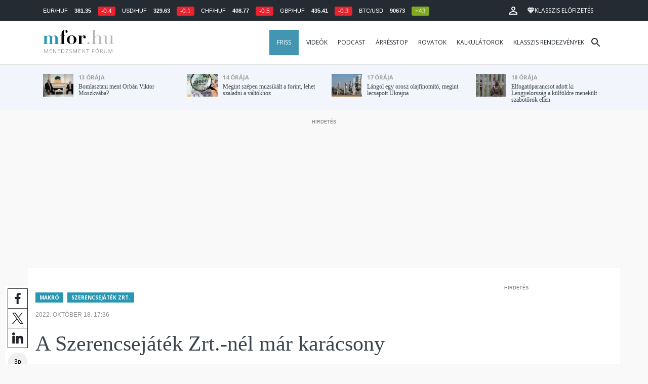

--- FILE ---
content_type: text/html; charset=UTF-8
request_url: https://mfor.hu/cikkek/makro/a-szerencsejatek-zrt-nel-mar-karacsony-van-.html
body_size: 25882
content:
<!DOCTYPE html>
<html lang="hu">
<head>

	<meta charset="utf-8">
	<meta http-equiv="X-UA-Compatible" content="IE=edge">
	<meta name="viewport" content="width=device-width, initial-scale=1">
	<meta name="facebook-domain-verification" content="swy6xc5sadawbjo2qp2ffcx120gulr" />

	<link rel="shortcut icon" href="/mfor/favicon.ico?t=02318ef18e1cab1577ace09a488d68b6" type="image/x-icon">

	<link href="/bootstrap/css/bootstrap.min.css" rel="stylesheet">
	<link rel="stylesheet" href="/mfor/css/base.css?t=02318ef18e1cab1577ace09a488d68b6">
	<link rel="stylesheet" href="/mfor/css/news.css?t=202511241058">
	<link rel="stylesheet" href="/mfor/css/zephr.css?t=02318ef18e1cab1577ace09a488d68b6">
		
	<link rel="preconnect" href="https://www.google.com">
	<link rel="preconnect" href="https://www.gstatic.com" crossorigin>
	<link rel="preconnect" href="https://fonts.googleapis.com">
	<link rel="preconnect" href="https://fonts.gstatic.com" crossorigin>
	<link href="https://fonts.googleapis.com/css2?family=Open+Sans:ital,wght@0,400;0,700;1,400;1,700&display=swap" rel="stylesheet">

	<link rel="alternate" type="application/rss+xml" title="Legfrissebb cikkeink" href="/rss/" />

        <title>A Szerencsejáték Zrt.-nél már karácsony van  - mfor.hu</title>

        <meta name="keywords" content="Makró, Szerencsejáték Zrt." />
        <meta name="description" itemprop="description" content="Sarka Kata férjének cége, a&nbsp;Mathias Corvinus Collégium, az Operaház és a World Press Photo szervezőjének is jutott.
" />
        <meta name="category" value="Makró" />
        <meta name="author" content="mfor.hu" />
		<meta property="article:publisher" content="https://www.facebook.com/MenedzsmentForum">

        <meta property="fb:app_id" content="1668557033209997" />
        
        <meta property="og:title" content="A Szerencsej&aacute;t&eacute;k Zrt.-n&eacute;l m&aacute;r kar&aacute;csony van " />
        <meta property="og:site_name" content="mfor.hu - Menedzsment Fórum" />

        <meta property="og:description" content="Sarka Kata férjének cége, a&nbsp;Mathias Corvinus Collégium, az Operaház és a World Press Photo szervezőjének is jutott.
" />
        <meta property="og:url" content="https://mfor.hu/cikkek/makro/a-szerencsejatek-zrt-nel-mar-karacsony-van-.html" />
        <meta property="og:locale" content="hu_HU" />
        <meta property="og:type" content="article" />
        <meta property="og:image:type" content="image/jpeg">
        <meta property="og:image" content="https://mfor.hu/i/c/c/1/2/e/8/5/4/b/b/b/0/4/a/4/5/1/e/e/2/a-szerencsejatek-zrt-nel-mar-karacsony-van_facebook.jpg?s=1200630" />
        <meta property="og:image:secure_url" content="https://mfor.hu/i/c/c/1/2/e/8/5/4/b/b/b/0/4/a/4/5/1/e/e/2/a-szerencsejatek-zrt-nel-mar-karacsony-van_facebook.jpg?s=1200630" />
        <meta property="og:image:width" content="1200" />
        <meta property="og:image:height" content="630" />

		<meta name="twitter:card" content="summary_large_image">
		<meta name="twitter:site" content="@wwwmforhu">
		<meta name="twitter:label1" content="Szerző:">
		<meta name="twitter:data1" content="mfor.hu">
		<meta name="twitter:label2" content="Becsült olvasási idő:">
		<meta name="twitter:data2" content="3 perc">

        <meta property="article:tag" content="Makró" />
        <meta property="article:tag" content="Szerencsejáték Zrt." />

        <meta itemprop="genre" content="News" />
        <meta itemprop="inLanguage" content=“hu-HU” />
        <meta itemprop="copyrightYear" content="2022" />
        <meta property="article:published_time" itemprop="datePublished" content="2022-10-18T17:36:00+02:00" />
        <meta itemprop="dateCreated" content="2022-10-18T17:36:00+02:00" />

        <meta name="robots" content="index,follow,noarchive" />
        <meta name="revisit-after" content="1 days">
        <meta name="distribution" content="Global">
        <meta name="copyright" content="Menedzsment Fórum">
        <link rel="author" title="Impresszum" href="/menedzsment-forum/impresszum.html" />
        <link rel="home" title="" href="/" id="homelink" />
        <link rel="canonical" href="https://mfor.hu/cikkek/makro/a-szerencsejatek-zrt-nel-mar-karacsony-van-.html" />

        <meta http-equiv="X-UA-Compatible" content="IE=edge">
        <meta http-equiv="content-type" content="text/html; charset=utf-8" />
        <meta http-equiv="cache-control" content="no-cache" />
        <meta http-equiv="cache-control" content="must-revalidate" />
        <meta http-equiv="pragma" content="no-cache" />

        <link rel="apple-touch-icon-precomposed" sizes="57x57" href="/mfor/images/icons/apple-touch-icon-57x57.png" />
        <link rel="apple-touch-icon-precomposed" sizes="114x114" href="/mfor/images/icons/apple-touch-icon-114x114.png" />
        <link rel="apple-touch-icon-precomposed" sizes="72x72" href="/mfor/images/icons/apple-touch-icon-72x72.png" />
        <link rel="apple-touch-icon-precomposed" sizes="144x144" href="/mfor/images/icons/apple-touch-icon-144x144.png" />
        <link rel="apple-touch-icon-precomposed" sizes="60x60" href="/mfor/images/icons/apple-touch-icon-60x60.png" />
        <link rel="apple-touch-icon-precomposed" sizes="120x120" href="/mfor/images/icons/apple-touch-icon-120x120.png" />
        <link rel="apple-touch-icon-precomposed" sizes="76x76" href="/mfor/images/icons/apple-touch-icon-76x76.png" />
        <link rel="apple-touch-icon-precomposed" sizes="152x152" href="/mfor/images/icons/apple-touch-icon-152x152.png" />
        <link rel="icon" type="image/png" href="/mfor/images/icons/favicon-196x196.png" sizes="196x196" />
        <link rel="icon" type="image/png" href="/mfor/images/icons/favicon-96x96.png" sizes="96x96" />
        <link rel="icon" type="image/png" href="/mfor/images/icons/favicon-32x32.png" sizes="32x32" />
        <link rel="icon" type="image/png" href="/mfor/images/icons/favicon-16x16.png" sizes="16x16" />
        <link rel="icon" type="image/png" href="/mfor/images/icons/favicon-128.png" sizes="128x128" />
        <meta name="application-name" content="mfor.hu"/>
        <meta name="msapplication-TileColor" content="#FFFFFF" />
        <meta name="msapplication-TileImage" content="/mfor/images/icons/mstile-144x144.png" />
        <meta name="msapplication-square70x70logo" content="/mfor/images/icons/mstile-70x70.png" />
        <meta name="msapplication-square150x150logo" content="/mfor/images/icons/mstile-150x150.png" />
        <meta name="msapplication-wide310x150logo" content="/mfor/images/icons/mstile-310x150.png" />
        <meta name="msapplication-square310x310logo" content="/mfor/images/icons/mstile-310x310.png" />

		<!-- Google Tag Manager -->
		<script>(function(w,d,s,l,i){w[l]=w[l]||[];w[l].push({'gtm.start':
					new Date().getTime(),event:'gtm.js'});var f=d.getElementsByTagName(s)[0],
				j=d.createElement(s),dl=l!='dataLayer'?'&l='+l:'';j.async=true;j.src=
				'https://www.googletagmanager.com/gtm.js?id='+i+dl;f.parentNode.insertBefore(j,f);
			})(window,document,'script','dataLayer','GTM-WZWSFQL');</script>
		<!-- End Google Tag Manager -->


		<!-- Global site tag (gtag.js) - Google Analytics -->
		<script async src="https://www.googletagmanager.com/gtag/js?id=UA-44459257-1"></script>
		<script>
			window.dataLayer = window.dataLayer || [];
			function gtag(){dataLayer.push(arguments);}
			gtag('js', new Date());

			gtag('config', 'UA-44459257-1');
		</script>

		

	<script src="https://cdn.onesignal.com/sdks/OneSignalSDK.js" async=""></script>
	<script>
		window.OneSignal = window.OneSignal || [];
		OneSignal.push(function() {
			OneSignal.init({
				appId: "c3211c08-6880-41ff-8e25-a1daa77cb328",
			});
		});
	</script>




	<!-- InMobi Choice. Consent Manager Tag v3.0 (for TCF 2.2) -->
<script type="text/javascript" async>
	(function() {
		var host = 'mfor.hu';
		var element = document.createElement('script');
		var firstScript = document.getElementsByTagName('script')[0];
		var url = 'https://cmp.inmobi.com'
			.concat('/choice/', '2CFJPrqDGZcGN', '/', host, '/choice.js?tag_version=V3');
		var uspTries = 0;
		var uspTriesLimit = 3;
		element.async = true;
		element.type = 'text/javascript';
		element.src = url;

		firstScript.parentNode.insertBefore(element, firstScript);

		function makeStub() {
			var TCF_LOCATOR_NAME = '__tcfapiLocator';
			var queue = [];
			var win = window;
			var cmpFrame;

			function addFrame() {
				var doc = win.document;
				var otherCMP = !!(win.frames[TCF_LOCATOR_NAME]);

				if (!otherCMP) {
					if (doc.body) {
						var iframe = doc.createElement('iframe');

						iframe.style.cssText = 'display:none';
						iframe.name = TCF_LOCATOR_NAME;
						doc.body.appendChild(iframe);
					} else {
						setTimeout(addFrame, 5);
					}
				}
				return !otherCMP;
			}

			function tcfAPIHandler() {
				var gdprApplies;
				var args = arguments;

				if (!args.length) {
					return queue;
				} else if (args[0] === 'setGdprApplies') {
					if (
						args.length > 3 &&
						args[2] === 2 &&
						typeof args[3] === 'boolean'
					) {
						gdprApplies = args[3];
						if (typeof args[2] === 'function') {
							args[2]('set', true);
						}
					}
				} else if (args[0] === 'ping') {
					var retr = {
						gdprApplies: gdprApplies,
						cmpLoaded: false,
						cmpStatus: 'stub'
					};

					if (typeof args[2] === 'function') {
						args[2](retr);
					}
				} else {
					if(args[0] === 'init' && typeof args[3] === 'object') {
						args[3] = Object.assign(args[3], { tag_version: 'V3' });
					}
					queue.push(args);
				}
			}

			function postMessageEventHandler(event) {
				var msgIsString = typeof event.data === 'string';
				var json = {};

				try {
					if (msgIsString) {
						json = JSON.parse(event.data);
					} else {
						json = event.data;
					}
				} catch (ignore) {}

				var payload = json.__tcfapiCall;

				if (payload) {
					window.__tcfapi(
						payload.command,
						payload.version,
						function(retValue, success) {
							var returnMsg = {
								__tcfapiReturn: {
									returnValue: retValue,
									success: success,
									callId: payload.callId
								}
							};
							if (msgIsString) {
								returnMsg = JSON.stringify(returnMsg);
							}
							if (event && event.source && event.source.postMessage) {
								event.source.postMessage(returnMsg, '*');
							}
						},
						payload.parameter
					);
				}
			}

			while (win) {
				try {
					if (win.frames[TCF_LOCATOR_NAME]) {
						cmpFrame = win;
						break;
					}
				} catch (ignore) {}

				if (win === window.top) {
					break;
				}
				win = win.parent;
			}
			if (!cmpFrame) {
				addFrame();
				win.__tcfapi = tcfAPIHandler;
				win.addEventListener('message', postMessageEventHandler, false);
			}
		};

		makeStub();

		function makeGppStub() {
			const CMP_ID = 10;
			const SUPPORTED_APIS = [
				'2:tcfeuv2',
				'6:uspv1',
				'7:usnatv1',
				'8:usca',
				'9:usvav1',
				'10:uscov1',
				'11:usutv1',
				'12:usctv1'
			];

			window.__gpp_addFrame = function (n) {
				if (!window.frames[n]) {
					if (document.body) {
						var i = document.createElement("iframe");
						i.style.cssText = "display:none";
						i.name = n;
						document.body.appendChild(i);
					} else {
						window.setTimeout(window.__gpp_addFrame, 10, n);
					}
				}
			};
			window.__gpp_stub = function () {
				var b = arguments;
				__gpp.queue = __gpp.queue || [];
				__gpp.events = __gpp.events || [];

				if (!b.length || (b.length == 1 && b[0] == "queue")) {
					return __gpp.queue;
				}

				if (b.length == 1 && b[0] == "events") {
					return __gpp.events;
				}

				var cmd = b[0];
				var clb = b.length > 1 ? b[1] : null;
				var par = b.length > 2 ? b[2] : null;
				if (cmd === "ping") {
					clb(
						{
							gppVersion: "1.1", // must be “Version.Subversion”, current: “1.1”
							cmpStatus: "stub", // possible values: stub, loading, loaded, error
							cmpDisplayStatus: "hidden", // possible values: hidden, visible, disabled
							signalStatus: "not ready", // possible values: not ready, ready
							supportedAPIs: SUPPORTED_APIS, // list of supported APIs
							cmpId: CMP_ID, // IAB assigned CMP ID, may be 0 during stub/loading
							sectionList: [],
							applicableSections: [-1],
							gppString: "",
							parsedSections: {},
						},
						true
					);
				} else if (cmd === "addEventListener") {
					if (!("lastId" in __gpp)) {
						__gpp.lastId = 0;
					}
					__gpp.lastId++;
					var lnr = __gpp.lastId;
					__gpp.events.push({
						id: lnr,
						callback: clb,
						parameter: par,
					});
					clb(
						{
							eventName: "listenerRegistered",
							listenerId: lnr, // Registered ID of the listener
							data: true, // positive signal
							pingData: {
								gppVersion: "1.1", // must be “Version.Subversion”, current: “1.1”
								cmpStatus: "stub", // possible values: stub, loading, loaded, error
								cmpDisplayStatus: "hidden", // possible values: hidden, visible, disabled
								signalStatus: "not ready", // possible values: not ready, ready
								supportedAPIs: SUPPORTED_APIS, // list of supported APIs
								cmpId: CMP_ID, // list of supported APIs
								sectionList: [],
								applicableSections: [-1],
								gppString: "",
								parsedSections: {},
							},
						},
						true
					);
				} else if (cmd === "removeEventListener") {
					var success = false;
					for (var i = 0; i < __gpp.events.length; i++) {
						if (__gpp.events[i].id == par) {
							__gpp.events.splice(i, 1);
							success = true;
							break;
						}
					}
					clb(
						{
							eventName: "listenerRemoved",
							listenerId: par, // Registered ID of the listener
							data: success, // status info
							pingData: {
								gppVersion: "1.1", // must be “Version.Subversion”, current: “1.1”
								cmpStatus: "stub", // possible values: stub, loading, loaded, error
								cmpDisplayStatus: "hidden", // possible values: hidden, visible, disabled
								signalStatus: "not ready", // possible values: not ready, ready
								supportedAPIs: SUPPORTED_APIS, // list of supported APIs
								cmpId: CMP_ID, // CMP ID
								sectionList: [],
								applicableSections: [-1],
								gppString: "",
								parsedSections: {},
							},
						},
						true
					);
				} else if (cmd === "hasSection") {
					clb(false, true);
				} else if (cmd === "getSection" || cmd === "getField") {
					clb(null, true);
				}
				//queue all other commands
				else {
					__gpp.queue.push([].slice.apply(b));
				}
			};
			window.__gpp_msghandler = function (event) {
				var msgIsString = typeof event.data === "string";
				try {
					var json = msgIsString ? JSON.parse(event.data) : event.data;
				} catch (e) {
					var json = null;
				}
				if (typeof json === "object" && json !== null && "__gppCall" in json) {
					var i = json.__gppCall;
					window.__gpp(
						i.command,
						function (retValue, success) {
							var returnMsg = {
								__gppReturn: {
									returnValue: retValue,
									success: success,
									callId: i.callId,
								},
							};
							event.source.postMessage(msgIsString ? JSON.stringify(returnMsg) : returnMsg, "*");
						},
						"parameter" in i ? i.parameter : null,
						"version" in i ? i.version : "1.1"
					);
				}
			};
			if (!("__gpp" in window) || typeof window.__gpp !== "function") {
				window.__gpp = window.__gpp_stub;
				window.addEventListener("message", window.__gpp_msghandler, false);
				window.__gpp_addFrame("__gppLocator");
			}
		};

		makeGppStub();

		var uspStubFunction = function() {
			var arg = arguments;
			if (typeof window.__uspapi !== uspStubFunction) {
				setTimeout(function() {
					if (typeof window.__uspapi !== 'undefined') {
						window.__uspapi.apply(window.__uspapi, arg);
					}
				}, 500);
			}
		};

		var checkIfUspIsReady = function() {
			uspTries++;
			if (window.__uspapi === uspStubFunction && uspTries < uspTriesLimit) {
				console.warn('USP is not accessible');
			} else {
				clearInterval(uspInterval);
			}
		};

		if (typeof window.__uspapi === 'undefined') {
			window.__uspapi = uspStubFunction;
			var uspInterval = setInterval(checkIfUspIsReady, 6000);
		}
	})();
</script>
<!-- End InMobi Choice. Consent Manager Tag v3.0 (for TCF 2.2) -->
<script type="application/bannerData" id="adData" class="mforpb_adzone">
{
"url" : "https://mfor.hu/cikkek/makro/a-szerencsejatek-zrt-nel-mar-karacsony-van-.html",
"pageType" : "article",
"keywords" : ["Makró", "Szerencsejáték Zrt."],
"category" : "Makró",
"adult" : 0,
"gSens" : 0,
"extraData" : []
}
</script>

<script type="application/javascript" class="mforpb_adzone">
	var debugVersion=Date.now();const admeLocalQueryString=window.location.search,admeLocalUrlParams=new URLSearchParams(admeLocalQueryString),admeLocalDebug=admeLocalUrlParams.has("admeDebug"),admeUrl="https://link.adaptivemedia.hu/adme/extra/adme",admeLink=admeLocalDebug?admeUrl+".js?v="+debugVersion:admeUrl+".min.js",admeElement=document.createElement("script");admeElement.src=admeLink,document.head.appendChild(admeElement),admeElement.onload=()=>{console.log("adme.js loaded")},admeElement.onerror=()=>{console.log("adme.js cannot be loaded")};
</script>


	<script src="/mfor/js/jquery.min.js"></script>
	<script src="/mfor/js/jquery.cookie.min.js"></script>
	<script src="/bootstrap/js/bootstrap.min.js"></script>

	<script src="/mfor/js/functions.js?t=02318ef18e1cab1577ace09a488d68b6"></script>
	<script src="/mfor/js/application.js?t=02318ef18e1cab1577ace09a488d68b6"></script>
	<script src="/mfor/js/news.js?t=7d5e5193224e88601f16ae4f31b215c0"></script>

	<script data-ad-client="ca-pub-5565734367558042" async src="https://pagead2.googlesyndication.com/pagead/js/adsbygoogle.js"></script>

	<!-- Facebook Pixel Code -->
	<script>
		!function(f,b,e,v,n,t,s)
		{if(f.fbq)return;n=f.fbq=function(){n.callMethod?
			n.callMethod.apply(n,arguments):n.queue.push(arguments)};
			if(!f._fbq)f._fbq=n;n.push=n;n.loaded=!0;n.version='2.0';
			n.queue=[];t=b.createElement(e);t.async=!0;
			t.src=v;s=b.getElementsByTagName(e)[0];
			s.parentNode.insertBefore(t,s)}(window, document,'script',
			'https://connect.facebook.net/en_US/fbevents.js');
		fbq('init', '1446330315732208');
		fbq('track', 'PageView');
	</script>
	<noscript><img height="1" width="1" style="display:none" src="https://www.facebook.com/tr?id=1446330315732208&ev=PageView&noscript=1" /></noscript>
	<!-- End Facebook Pixel Code -->

	<script>window.grecaptchaSiteKey = '6LdxB1kkAAAAAFdAghbeabkTViWhztTrjcOiY_tS';</script>
</head>
<body id="body">

			<!-- Google Tag Manager (noscript) -->
		<noscript><iframe src="https://www.googletagmanager.com/ns.html?id=GTM-WZWSFQL" height="0" width="0" style="display:none;visibility:hidden"></iframe></noscript>
		<!-- End Google Tag Manager (noscript) -->
		
    <div id="fb-root"></div>
    <script>(function(d, s, id) {
            var js, fjs = d.getElementsByTagName(s)[0];
            if (d.getElementById(id)) return;
            js = d.createElement(s); js.id = id;
            js.src = 'https://connect.facebook.net/hu_HU/sdk.js#xfbml=1&version=v2.11&appId=1668557033209997';
            fjs.parentNode.insertBefore(js, fjs);
        }(document, 'script', 'facebook-jssdk'));</script>

	
    <!-- prediction -->
    <div id="prediction">
		<div class="row mx-0">
			<div class="container">
				<div class="prediction-navbar">
					<div class="prediction-tickers hidden-xs">
													<span>EUR/HUF</span> <span><strong>381.35</strong></span> <span class="badge red">-0.4</span>
													<span>USD/HUF</span> <span><strong>329.63</strong></span> <span class="badge red">-0.1</span>
													<span>CHF/HUF</span> <span><strong>408.77</strong></span> <span class="badge red">-0.5</span>
													<span>GBP/HUF</span> <span><strong>435.41</strong></span> <span class="badge red">-0.3</span>
													<span>BTC/USD</span> <span><strong>90673</strong></span> <span class="badge green">+43</span>
											</div>
                    <!-- navbar-loginmenu 2021-01-29 -->
<ul class="navbar navbar-usermenu">
	<li class="nav-item dropdown dropdown-click">
		<a class="nav-link" href="#" title="Bejelentkezés" id="navbarUserDropdownBtn" role="button" data-toggle="dropdown" aria-haspopup="true" aria-expanded="false">
			<svg xmlns="http://www.w3.org/2000/svg" height="24px" viewBox="0 0 24 24" width="24px" fill="#FFFFFF"><path d="M0 0h24v24H0z" fill="none"></path><path d="M12 5.9c1.16 0 2.1.94 2.1 2.1s-.94 2.1-2.1 2.1S9.9 9.16 9.9 8s.94-2.1 2.1-2.1m0 9c2.97 0 6.1 1.46 6.1 2.1v1.1H5.9V17c0-.64 3.13-2.1 6.1-2.1M12 4C9.79 4 8 5.79 8 8s1.79 4 4 4 4-1.79 4-4-1.79-4-4-4zm0 9c-2.67 0-8 1.34-8 4v3h16v-3c0-2.66-5.33-4-8-4z"></path></svg>
		</a>
		<div id="navbarUserDropdown" class="dropdown-menu dropdown-menu-right p-2 text-light text-center" aria-labelledby="navbarUserDropdownBtn">
			<a href="/felhasznalo/bejelentkezes" class="btn btn-klasszis mb-2">Bejelentkezés / Regisztráció</a>
		</div>
	</li>
	<li class="nav-item ml-1">
		<a href="/klasszis" class="nav-link btn btn-klasszis" style="background: transparent;">
			<svg width="15" height="14" fill="none" xmlns="http://www.w3.org/2000/svg"><path fill-rule="evenodd" clip-rule="evenodd" d="M9.834.5h2.02L15 4.462 11.853.5H9.834zM4.541 4.1L7.15.676H3.386L4.54 4.1zM3.086.854L.359 4.287h3.884L3.086.854zm3.962 11.832L4.361 4.637H.37l6.678 8.047zm.452.275l2.779-8.323H4.72L7.5 12.96zm3.138-8.323l-2.686 8.047 6.678-8.047h-3.992zm-5.805-.351L7.5.784l2.667 3.503H4.833zM7.85.676L10.46 4.1 11.614.676H7.85zm4.064.178l2.726 3.433h-3.883L11.914.854z" fill="#fff"></path></svg>
			<span>Klasszis előfizetés</span>
		</a>
	</li>
</ul>				</div>
			</div>
		</div>
    </div>
    <!-- prediction end -->


    <!-- menu -->
    <div id="menu" class="slotHeader">
        <div class="row mx-0">

            <nav class="navbar navbar-default" id="navbar-default">
                <div class="container">
                    <div class="container-fluid d-flex align-items-center">

						<a class="navbar-brand" href="/">MFOR</a>

						<div class="top24">
							<a href="/hirek.html">FRISS</a>
						</div>

						<div class="navbar-header">
                            <button type="button" class="navbar-toggle collapsed" data-toggle="collapse" data-target="#navbar" aria-expanded="false" aria-controls="navbar">
                                <span class="sr-only">Menü</span>
                                <span class="icon-bar"></span>
                                <span class="icon-bar"></span>
                                <span class="icon-bar"></span>
                            </button>
                        </div>
                        <div id="navbar" class="navbar-collapse collapse flex-xl-grow-1">
                            <ul class="nav navbar-nav navbar-right">
                                <li><a href="/hirek.html" style="background-color: #4296b1; padding-right: 15px; color: #fff; margin-left: 10px;">Friss</a></li>
								<li><a href="/cikkek/cimke/dosszie/videok.html">Videók</a></li>
								<li><a href="/cikkek/cimke/dosszie/podcast.html">Podcast</a></li>
								<li><a href="/cikkek/cimke/dosszie/arresstop-.html">Árrésstop</a></li>
								<li class="dropdown">
									<a class="dropdown-toggle" href="javascript:;" id="categoryDropdown" role="button" data-toggle="dropdown" aria-haspopup="true" aria-expanded="false">Rovatok</a>
									<ul class="dropdown-menu category-dropdown" aria-labelledby="categoryDropdown">
																			<li><a class="dropdown-item" href="/cikkek/agrarium.html">Agrárium</a></li>
																			<li><a class="dropdown-item" href="/cikkek/aranyelet.html">Aranyélet</a></li>
																			<li><a class="dropdown-item" href="/cikkek/befektetes.html">Befektetés</a></li>
																			<li><a class="dropdown-item" href="/cikkek/benchmark.html">Benchmark</a></li>
																			<li><a class="dropdown-item" href="/cikkek/egeszsegugy.html">Egészségügy</a></li>
																			<li><a class="dropdown-item" href="/cikkek/ingatlan.html">Ingatlan</a></li>
																			<li><a class="dropdown-item" href="/cikkek/innovacio.html">Innováció</a></li>
																			<li><a class="dropdown-item" href="/cikkek/kozerdeku.html">Közérdekű</a></li>
																			<li><a class="dropdown-item" href="/cikkek/kultura.html">Kultúra</a></li>
																			<li><a class="dropdown-item" href="/cikkek/kulpolitika.html">Külpolitika</a></li>
																			<li><a class="dropdown-item" href="/cikkek/makro.html">Makró</a></li>
																			<li><a class="dropdown-item" href="/cikkek/oktatas.html">Oktatás</a></li>
																			<li><a class="dropdown-item" href="/cikkek/szemelyes_penzugyek.html">Személyes pénzügyek</a></li>
																			<li><a class="dropdown-item" href="/cikkek/szubjektiv.html">Szubjektív</a></li>
																			<li><a class="dropdown-item" href="/cikkek/tortenelem.html">Történelem</a></li>
																			<li><a class="dropdown-item" href="/cikkek/tudomany.html">Tudomány-Technika</a></li>
																			<li><a class="dropdown-item" href="/cikkek/turizmus.html">Turizmus</a></li>
																			<li><a class="dropdown-item" href="/cikkek/vallalatok.html">Vállalatok</a></li>
																		</ul>
								</li>
                                <li><a href="/kalkulatorok.html">Kalkulátorok</a></li>
                                <li><a href="https://klasszis.hu" target="_blank">Klasszis rendezvények</a></li>
                            </ul>

                        </div>
												<div class="navbar-search">
							<a href="/kereses" class="navbar-search-toggle">
								<svg xmlns="http://www.w3.org/2000/svg" height="24px" viewBox="0 0 24 24" width="24px" fill="#252b32"><path d="M0 0h24v24H0z" fill="none"/><path d="M15.5 14h-.79l-.28-.27C15.41 12.59 16 11.11 16 9.5 16 5.91 13.09 3 9.5 3S3 5.91 3 9.5 5.91 16 9.5 16c1.61 0 3.09-.59 4.23-1.57l.27.28v.79l5 4.99L20.49 19l-4.99-5zm-6 0C7.01 14 5 11.99 5 9.5S7.01 5 9.5 5 14 7.01 14 9.5 11.99 14 9.5 14z"/></svg>
							</a>
						</div>
 						                    </div>
                </div>
            </nav>

        </div>
    </div>
    <!-- menu end -->


    <!-- instant news -->
    <div id="instant_news" class="hidden-xs hidden-sm slotLine">
        <div class="row mx-0">
            <div class="container">
                <div class="col-md-3">
                    <a href="https://mfor.hu/cikkek/kulpolitika/bomlasztani-ment-orban-viktor-moszkvaba-.html">
                        <div class="media">
                            <div class="media-left">
                                <img class="media-object" src="https://mfor.hu/i/9/9/7/1/a/3/0/0/b/1/2/d/b/8/1/c/d/0/b/f/bomlasztani-ment-orban-viktor-moszkvaba_th.jpg" height="45" alt="Bomlasztani ment Orbán Viktor Moszkvába? ">
                            </div>
                            <div class="media-body">
                                <span>13 órája</span>
                                <h4 class="media-heading">
                                    Bomlasztani ment Orbán Viktor Moszkvába? 																		                                </h4>
                            </div>
                        </div>
                    </a>
                </div>
                <div class="col-md-3">
                    <a href="https://mfor.hu/cikkek/befektetes/megint-szepen-muzsikalt-a-forint-lehet-szaladni-a-valtokhoz.html">
                        <div class="media">
                            <div class="media-left">
                                <img class="media-object" src="https://mfor.hu/i/1/d/1/a/c/3/1/1/1/1/f/f/d/4/e/7/8/a/2/6/megint-szepen-muzsikalt-a-forint-lehet-szaladni-a-valtokhoz_th.jpg" height="45" alt="Megint szépen muzsikált a forint, lehet szaladni a váltókhoz">
                            </div>
                            <div class="media-body">
                                <span>14 órája</span>
                                <h4 class="media-heading">
                                    Megint szépen muzsikált a forint, lehet szaladni a váltókhoz																		                                </h4>
                            </div>
                        </div>
                    </a>
                </div>
                <div class="col-md-3">
                    <a href="https://mfor.hu/cikkek/kulpolitika/langol-egy-orosz-olajfinomito-megint-lecsapott-ukrajna-.html">
                        <div class="media">
                            <div class="media-left">
                                <img class="media-object" src="https://mfor.hu/i/a/4/b/5/7/8/d/1/3/3/e/b/9/c/0/6/b/0/2/c/langol-egy-orosz-olajfinomito-megint-lecsapott-ukrajna_th.jpg" height="45" alt="Lángol egy orosz olajfinomító, megint lecsapott Ukrajna  ">
                            </div>
                            <div class="media-body">
                                <span>17 órája</span>
                                <h4 class="media-heading">
                                    Lángol egy orosz olajfinomító, megint lecsapott Ukrajna  																		                                </h4>
                            </div>
                        </div>
                    </a>
                </div>
                <div class="col-md-3">
                    <a href="https://mfor.hu/cikkek/kulpolitika/elfogatoparancsot-adott-ki-lengyelorszag-a-kulfoldre-menekult-szabotorok-ellen.html">
                        <div class="media">
                            <div class="media-left">
                                <img class="media-object" src="https://mfor.hu/i/a/a/a/2/a/6/2/9/8/8/e/f/6/4/f/d/b/c/3/a/szabotazs_th.jpg" height="45" alt="Elfogatóparancsot adott ki Lengyelország a külföldre menekült szabotőrök ellen">
                            </div>
                            <div class="media-body">
                                <span>18 órája</span>
                                <h4 class="media-heading">
                                    Elfogatóparancsot adott ki Lengyelország a külföldre menekült szabotőrök ellen																		                                </h4>
                            </div>
                        </div>
                    </a>
                </div>
            </div>
        </div>
    </div>
    <!-- instant news end -->

	
	



	
    
    <!-- main -->
    <div id="main">
			<div class="container no-gutter">

			<div class="col-md-8">
				
				<!-- content -->
				<div class="col-md-12 px-0">
					<script type="application/ld+json">
{
	"@context": "http://schema.org",
	"@type": "NewsArticle",
	"url": "https://mfor.hu/cikkek/makro/a-szerencsejatek-zrt-nel-mar-karacsony-van-.html",
	"publisher":{
		"@type":"Organization",
		"name":"Menedzsment Fórum",
		"logo":"https://mfor.hu/mfor/images/mfor_logo.svg"
	},
	"author": {
	    "@type": "Person",
	    "name": "mfor.hu",
	    "url": "https://mfor.hu/cikkek/szerzo/mfor-hu.html"
	},
	"headline": "A Szerencsejáték Zrt.-nél már karácsony van ",
	"mainEntityOfPage": "https://mfor.hu/cikkek/makro/a-szerencsejatek-zrt-nel-mar-karacsony-van-.html",
	"articleBody": "<p>Sarka Kata férjének cége, a&nbsp;Mathias Corvinus Collégium, az Operaház és a World Press Photo szervezőjének is jutott.</p>",
	"datePublished":"2022-10-18T17:36:00+02:00",
	"image":[
		"https://mfor.hu/i/c/c/1/2/e/8/5/4/b/b/b/0/4/a/4/5/1/e/e/2/a-szerencsejatek-zrt-nel-mar-karacsony-van_lgc.jpg"
	]
}
</script>
<div class="news-page slotDoubleColumn">
    <div class="news-toolbar ">
        <a class="news-toolbar-item news-toolbar-facebook-share" data-title="Cikk megosztása Facebookon" href="javascript:;">
        <svg xmlns="http://www.w3.org/2000/svg" viewBox="0 0 155.139 155.139" width="100%" height="100%">
            <path fill="#212529" d="M89.584 155.139V84.378h23.742l3.562-27.585H89.584V39.184c0-7.984 2.208-13.425 13.67-13.425l14.595-.006V1.08C115.325.752 106.661 0 96.577 0 75.52 0 61.104 12.853 61.104 36.452v20.341H37.29v27.585h23.814v70.761h28.48z"></path>
        </svg>
        <script>
			(() => {
				try {
					document.querySelector('.news-toolbar-facebook-share').addEventListener('click', e => {
						e.preventDefault();
						FB.ui({
							method: 'share',
							href: 'https://mfor.hu/cikkek/makro/a-szerencsejatek-zrt-nel-mar-karacsony-van-.html'
						});
					});
				} catch (e) {}
			})();
        </script>
    </a>
	<a class="news-toolbar-item news-toolbar-twitter-share" target="_blank" data-title="Cikk megosztása X-en" href="https://x.com/intent/post">
		<svg xmlns="http://www.w3.org/2000/svg" viewBox="0 0 300 300.251">
			<path fill="#212529" d="M178.57 127.15 290.27 0h-26.46l-97.03 110.38L89.34 0H0l117.13 166.93L0 300.25h26.46l102.4-116.59 81.8 116.59H300M36.01 19.54h40.65l187.13 262.13h-40.66"/>
		</svg>
	</a>
	<a class="news-toolbar-item news-toolbar-linkedin-share" target="_blank" data-title="Cikk megosztása LinkedInen" href="https://www.linkedin.com/shareArticle?url=https%3A%2F%2Fmfor.hu%2Fcikkek%2Fmakro%2Fa-szerencsejatek-zrt-nel-mar-karacsony-van-.html&title=A+Szerencsej%C3%A1t%C3%A9k+Zrt.-n%C3%A9l+m%C3%A1r+kar%C3%A1csony+van+">
        <svg xmlns="http://www.w3.org/2000/svg" viewBox="0 0 310 310">
            <path fill="#212529" d="M72.16 99.73H9.927a5 5 0 00-5 5v199.928a5 5 0 005 5H72.16a5 5 0 005-5V104.73a5 5 0 00-5-5zM41.066.341C18.422.341 0 18.743 0 41.362 0 63.991 18.422 82.4 41.066 82.4c22.626 0 41.033-18.41 41.033-41.038C82.1 18.743 63.692.341 41.066.341zM230.454 94.761c-24.995 0-43.472 10.745-54.679 22.954V104.73a5 5 0 00-5-5h-59.599a5 5 0 00-5 5v199.928a5 5 0 005 5h62.097a5 5 0 005-5V205.74c0-33.333 9.054-46.319 32.29-46.319 25.306 0 27.317 20.818 27.317 48.034v97.204a5 5 0 005 5H305a5 5 0 005-5V194.995c0-49.565-9.451-100.234-79.546-100.234z"></path>
        </svg>
    </a>
    <div class="news-toolbar-item news-toolbar-reading-time" data-title="Becsült olvasási idő: 3 perc">
        <svg id="readingTimeSvg" class="readingtime-svg" xmlns="http://www.w3.org/2000/svg" viewBox="0 0 118 118">
            <defs>
                <clipPath id="insideStrokeClip">
                    <circle cx="59" cy="59" r="57"/>
                </clipPath>
            </defs>
            <circle class="readingtime-svg-bg" cx="59" cy="59" r="57" fill="#f6f6f6" stroke="#f6f6f6" stroke-width="0" transform="rotate(-90,59,59)" shape-rendering="geometricPrecision"></circle>
            <circle clip-path="url(#insideStrokeClip)" class="readingtime-svg-elapsed" cx="59" cy="59" r="57" fill="none" stroke="#007bff" stroke-width="18" stroke-dasharray="0, 20000" transform="rotate(-90,59,59)" shape-rendering="geometricPrecision"></circle>
            <path class="readingtime-svg-done" d="M55.4,78.9L41.5,65l-4.6,4.6l18.6,18.6l39.8-39.8l-4.6-4.6L55.4,78.9z" fill="#fff" style="display: none; transform: translate(-7px, -7px);"></path>
            <text class="readingtime-svg-text" id="myTimer" text-anchor="middle" x="59" y="69" style="font-size: 36px;">3p</text>
        </svg>
		<script>
			(() => document.addEventListener('DOMContentLoaded', e => {
				let readingTimeSvg = document.getElementById('readingTimeSvg'),
					elapsedTime = readingTimeSvg.querySelector('.readingtime-svg-elapsed'),
					articleContainer = document.querySelector('.news-page-article');

				const setReadingTimeIcon = e => {
					const currentPosition = articleContainer.getBoundingClientRect().top;

					let positionDone = articleContainer.getBoundingClientRect().height - document.documentElement.clientHeight + 150,
						percent = currentPosition < 0 ? Math.abs(currentPosition / positionDone) : 0;

					elapsedTime.setAttribute("stroke-dasharray", Math.round(360 * Math.min(percent, 1)) + ", 20000");

					readingTimeSvg.querySelector('.readingtime-svg-text').style.display = percent < 1 ? 'block' : 'none';
					readingTimeSvg.querySelector('.readingtime-svg-done').style.display = percent < 1 ? 'none' : 'block';
					readingTimeSvg.querySelector('.readingtime-svg-bg').setAttribute('fill', percent < 1 ? '#efefef' : '#007bff');
				};

				setReadingTimeIcon(e);
				document.addEventListener('scroll', setReadingTimeIcon);

				try {
					document.querySelector('.klasszis-alsosav').classList.add('news-toolbar-visible');
				} catch (e) {}
			}))();
		</script>
    </div>

	<script>
		(() => {
			let NewsPage = document.querySelector('.news-page'),
				NewsToolbar = document.querySelector('.news-toolbar'),
				MainContainer = document.querySelector('#main .container'),
				NewsToolbarOriginalWidth = NewsToolbar.getBoundingClientRect().width,
				NewsToolbarItemOriginalWidth = NewsToolbar.querySelector('.news-toolbar-item').getBoundingClientRect().width,
				NewsToolbarItemPreviousWidth = -1;

			const setNewsToolbarPosition = event => {
				if(window.innerWidth < 768) {
					if(event.type == 'resize' && NewsToolbarItemPreviousWidth != NewsToolbarItemOriginalWidth) setNewsToolbarItemsWidth(NewsToolbarItemOriginalWidth);
					return;
				}

				if(MainContainer.getBoundingClientRect().x < NewsToolbar.getBoundingClientRect().width) {
					NewsToolbar.style.transform = `none`;
					NewsToolbar.style.left = 0;
				} else {
					NewsToolbar.style.transform = 'var(--newsToolbarTransform)';
					NewsToolbar.style.left = 'unset';
				}

				let itemsWidth = NewsToolbarOriginalWidth > NewsPage.getBoundingClientRect().x ? 30 : NewsToolbarItemOriginalWidth;
				setNewsToolbarItemsWidth(itemsWidth);
			}

			const setNewsToolbarItemsWidth = itemsWidth => {
				if(itemsWidth != NewsToolbarItemPreviousWidth) {
					NewsToolbar.querySelectorAll('.news-toolbar-item').forEach(item => {
						item.style.width = itemsWidth+'px';
						item.style.height = itemsWidth+'px';
					});
					NewsToolbarItemPreviousWidth = itemsWidth;
				}

			}

			setNewsToolbarPosition(new Event('valami'));
			window.addEventListener('resize', setNewsToolbarPosition);
		})();
	</script>
</div>
	
        
        

	
	
	
	<!-- tags & share -->
	<div class="row">

    <div class="col-md-12">

        <div class="pull-left">
            <div class="tags">
                <a href="https://mfor.hu/cikkek/makro.html" title="Makró">Makró</a>
                                                            <a href="https://mfor.hu/cikkek/cimke/ceg/szerencsejatek-zrt.html" title="Cég / Szerencsejáték Zrt.">Szerencsejáték Zrt.</a>
                                                </div>
        </div>

    </div>

</div>


	<!-- end of tags & share -->

	<article class="news-page-article">
		<!-- date -->
		<div class="date-author">
			<time class="date" datetime="2022-10-18 17:36:00">
				2022. október 18. 17:36			</time>
		</div>
		<!-- end of date -->


		<!-- title -->
		<header class="page-header">
			<h1>
				A Szerencsejáték Zrt.-nél már karácsony van 			</h1>
		</header>
		<!-- end of title -->


		



		

		


			<!-- author -->
		<div class="date-author">
			<div class="row">
				<div class="col-md-12">

					<address class="pull-left">
													<a href="https://mfor.hu/cikkek/szerzo/mfor-hu.html" title="mfor.hu" class="d-flex">
																			<div>
								<span class="author">mfor.hu</span>
															</div>
											</a>
												</address>

					<div class="pull-right author-social">
						<div class="fb-like" style="width: 103px;" data-href="https://mfor.hu/cikkek/makro/a-szerencsejatek-zrt-nel-mar-karacsony-van-.html" data-layout="button_count" data-action="recommend" data-size="large" data-show-faces="false" data-share="false"></div>
					</div>

				</div>
			</div>
		</div>
		<!-- end of author -->


		<!-- lead -->
		<div class="lead slotLead">
			<p><p>Sarka Kata férjének cége, a&nbsp;Mathias Corvinus Collégium, az Operaház és a World Press Photo szervezőjének is jutott.</p>
</p>
		</div>
		<!-- end of lead -->

		<!-- article -->
		
		<div class="news-page-content ">
            
<div class="article slotArticle"><p>Ismét eltelt egy hónap, és a <a href="https://m.hvg.hu/itthon/20221018_Szerencsjatekpenzek_MCC_Sarka_Kata_ferje_Bessenyei_Istvan_vallalkozasa" target="_blank">hvg.hu</a> megnézte, hogy&nbsp;az állami Szerencsejáték Zrt. szponzorpénzeit osztó leányvállalata újra kinyitotta a pénzcsapot és kiengedett rajta 70 millió forintot. Az összeg nagyobb része NER-közeli céghez vándorolt, kisebb része a kultúrára támogatására ment.</p>

<p>
                <figure class="article_image">
                    <img src="https://mfor.hu/i/e/2/7/2/f/0/2/3/2/6/0/d/6/e/e/3/0/3/3/0/ismet-megnyilt-a-penzcsap-foto-depositphotos_lgc.jpg" alt="Ismét megnyílt a pénzcsap. Fotó: Depositphotos">
                    <figcaption>Ismét megnyílt a pénzcsap. Fotó: Depositphotos</figcaption>
                </figure>
            </p>

<p>A támogatási lista transzparens és naprakész közzétételét eddig lazán kezelő Szerencsejáték Service Nonprofit Kft. ezúttal nem várt hónapokig, hanem már október közepén közzétette a szeptemberi listát,&nbsp;innen tudható, hogy melyik négy szervezet osztozhatott az összesen nettó 70 milliós kereten:</p>

<ul>
	<li>Netrise Hungary Kft. 40 millió Ft+Áfa</li>
	<li>Mathias Corvinus Collegium 5 millió Ft+Áfa</li>
	<li>Magyar Állami Operaház 20 millió Ft+Áfa</li>
	<li>Herald Europa Kft. 5 millió Ft+Áfa</li>
</ul>

<p><aside class="kapcsolodo-cikk card bg-light mb-3">
	<div class="card-header">Kapcsolódó cikk</div>
	<div class="card-body d-sm-flex">
        		<div class="flex-shrink-0 mr-sm-3 mb-3 mb-sm-0">
			<picture>
				<source media="(max-width: 392px)" srcset="https://mfor.hu/i/f/c/8/5/f/3/d/4/3/6/f/6/3/7/2/f/2/5/7/6/volt-minisztert-ultet-rogan-antal-a-szerencsejatek-zrt-elere_md.jpg">
				<source media="(max-width: 575px)" srcset="https://mfor.hu/i/f/c/8/5/f/3/d/4/3/6/f/6/3/7/2/f/2/5/7/6/volt-minisztert-ultet-rogan-antal-a-szerencsejatek-zrt-elere_lg.jpg">
				<img src="https://mfor.hu/i/f/c/8/5/f/3/d/4/3/6/f/6/3/7/2/f/2/5/7/6/volt-minisztert-ultet-rogan-antal-a-szerencsejatek-zrt-elere_th.jpg" alt="Volt minisztert ültet Rogán Antal a Szerencsejáték Zrt. élére" class="cikkajanlo-kep img-fluid mb-0">
			</picture>
		</div>
				<div>
			<h4 class="card-title"><a href="https://mfor.hu/cikkek/vallalatok/volt-minisztert-ultet-rogan-antal-a-szerencsejatek-zrt-elere.html" class="kapcsolodo-cikk-link" target="_blank">Volt minisztert ültet Rogán Antal a Szerencsejáték Zrt. élére</a></h4>
			<p class="card-text">Mager Andrea veszi át Bozóky Alex helyét.</p>
		</div>
	</div>
</aside>
</p>

<p>Szeptemberben a legtöbbet, a teljes szponzorációs keret 57 százalékát egy cég kapta, a Netrise Hungary Kft., amely az egyik leglátogatottabb magyar női portál, a femcafe.hu kiadója. Egyedüli tulajdonosa Bessenyei István, aki miután 11 évig járhatott MSZP-s belépővel a Parlamentbe,&nbsp;2017-ben a kormányfő lánya, Orbán Ráhel köreiben tűnt fel, később pedig Rogán-Gaál Cecília és Sarka Kata üzleteiben vett részt, utóbbit feleségül is vette, mostanában pedig az ATV vezérigazgatójával közös bulvárbizniszt visz.&nbsp;</p>

<p>A Szerencsejáték szponzorációs gyakorlatában aprópénznek számító 5 millió forint jutott szeptemberben a Mathias Corvinus Collégiumnak (MCC) jutott, ami a sokak által fideszes káderképzőnek tartott, önmeghatározása szerint tehetséggondozó szervezet számára is aprópénz. Az MCC ugyanis a tavalyi mérlege alapján a vagyonát megtestesítő 424,4 milliárd forintnyi saját tőkéjével a második leggazdagabb magyar lehetne Mészáros Lőrinc után.</p>

<p><aside class="kapcsolodo-cikk card bg-light mb-3">
	<div class="card-header">Kapcsolódó cikk</div>
	<div class="card-body d-sm-flex">
        		<div class="flex-shrink-0 mr-sm-3 mb-3 mb-sm-0">
			<picture>
				<source media="(max-width: 392px)" srcset="https://mfor.hu/i/0/8/2/2/7/3/2/f/a/a/a/5/7/9/6/8/7/6/2/8/van-nagyobb-gazdasagi-csoda-is-sarka-kata-es-rogan-gaal-cecilia-profitbanyajanal_md.jpg">
				<source media="(max-width: 575px)" srcset="https://mfor.hu/i/0/8/2/2/7/3/2/f/a/a/a/5/7/9/6/8/7/6/2/8/van-nagyobb-gazdasagi-csoda-is-sarka-kata-es-rogan-gaal-cecilia-profitbanyajanal_lg.jpg">
				<img src="https://mfor.hu/i/0/8/2/2/7/3/2/f/a/a/a/5/7/9/6/8/7/6/2/8/van-nagyobb-gazdasagi-csoda-is-sarka-kata-es-rogan-gaal-cecilia-profitbanyajanal_th.jpg" alt="Van nagyobb gazdasági csoda is Sarka Kata és Rogán-Gaál Cecília profitbányájánál" class="cikkajanlo-kep img-fluid mb-0">
			</picture>
		</div>
				<div>
			<h4 class="card-title"><a href="https://mfor.hu/cikkek/vallalatok/van-nagyobb-gazdasagi-csoda-is-sarka-kata-es-rogan-gaal-cecilia-profitbanyajanal.html" class="kapcsolodo-cikk-link" target="_blank">Van nagyobb gazdasági csoda is Sarka Kata és Rogán-Gaál Cecília profitbányájánál</a></h4>
			<p class="card-text">Hetekkel ezelőtt mindenki rácsodálkozott, milyen profitrátával működik Sarka Kata és Rogán-Gaál Cecília bulvárlapja. Pedig akad a piacon ennél is hatékonyabb cég. </p>
		</div>
	</div>
</aside>
</p>

<p>A Szerencsejáték-cég szeptemberben 20 milliós szponzorszerződést kötött a Magyar Állami Operaházzal is. Éppen egy nappal azelőtt, hogy Ókovács Szilveszter, az Operaház főigazgatója bejelentette:&nbsp;a 8-10 szeresére dráguló gázfűtési költségeik miatt bár az Operaházat nyitva tartják &ndash; csak 18 fokra tekerik le a fűtést, &ldquo;a nézők úgyis hamar belehelik&rdquo; &ndash;, az Erkel Színházat novembertől a fűtési szezon végéig bezárják, és az Eiffel Műhelyház működését is korlátozni kénytelenek.</p>

<p>Jutott még a Szerencsejáték-cég szeptemberi keretéből a World Press Photo (WPP) kiállítás szervezőjének, a Herald Europa Kft.-nek is. Az október végéig a Magyar Nemzeti Múzeumban megtekinthető tárlatot hosszú évek óta a Herald Európa szervezi, a kiállítás felelős koordinátora &ndash; és a cég résztulajdonosa &ndash; Révész Tamás, aki korábban zsűritagja és díjazottja is volt a WPP-nek.</p>

<p><aside class="kapcsolodo-cikk card bg-light mb-3">
	<div class="card-header">Kapcsolódó cikk</div>
	<div class="card-body d-sm-flex">
        		<div class="flex-shrink-0 mr-sm-3 mb-3 mb-sm-0">
			<picture>
				<source media="(max-width: 392px)" srcset="https://mfor.hu/i/8/1/b/d/b/4/5/0/0/e/e/0/5/0/3/e/2/b/6/6/nincs-cim_md.jpg">
				<source media="(max-width: 575px)" srcset="https://mfor.hu/i/8/1/b/d/b/4/5/0/0/e/e/0/5/0/3/e/2/b/6/6/nincs-cim_lg.jpg">
				<img src="https://mfor.hu/i/8/1/b/d/b/4/5/0/0/e/e/0/5/0/3/e/2/b/6/6/nincs-cim_th.jpg" alt=" " class="cikkajanlo-kep img-fluid mb-0">
			</picture>
		</div>
				<div>
			<h4 class="card-title"><a href="https://mfor.hu/cikkek/vallalatok/busas-osztalek-13-milliard-forintot-fialt-rogan-gaal-cecilia-es-sarka-kata-bulvarlapja.html" class="kapcsolodo-cikk-link" target="_blank">Méretes osztalék: 1,3 milliárd forintot fialt Rogán-Gaál Cecília és Sarka Kata bulvárlapja</a></h4>
			<p class="card-text">Dübörög a szekér: hatalmas árbevétel után hatalmas osztalékot fizetett a Top News Hungary Kft. az üzletasszonyoknak.

</p>
		</div>
	</div>
</aside>
</p>
</div>
		</div>

		<!-- end of article -->

        
        	</article>

    
	
    
    <div class="klasszis-elofizetes-promo klasszis-elofizetes-promo-bottom klasszis-infoblokk" style="margin-bottom: 25px;">
	<h4><a href="https://privatbankar.hu/klasszis/elofizetes">LEGYEN ÖN IS ELŐFIZETŐNK!</a></h4>

	<p>Előfizetőink máshol nem olvasott, higgadt hangvételű, tárgyilagos és <br> <strong>magas szakmai színvonalú</strong> tartalomhoz jutnak hozzá
		<strong>havonta már 1490 forintért</strong>.
		<br>
		Korlátlan hozzáférést adunk az <a href="https://mfor.hu"><strong>Mfor.hu</strong></a> és a <a href="https://privatbankar.hu"><strong>Privátbankár.hu</strong></a> tartalmaihoz is,
		a Klub csomag pedig a <strong>hirdetés nélküli</strong> olvasási lehetőséget is tartalmazza. <br>
		Mi nap mint nap bizonyítani fogunk!
		<a href="https://privatbankar.hu/klasszis/elofizetes"><strong>Legyen Ön is előfizetőnk!</strong></a></p>
</div>
	<div data-widget_id="68d4034949d4c" class="bd_widget_placeholder"></div>
<script src="https://biztosdontes.hu/assets/js/bd_widget.js" async></script>
	
	<div class="row">
		<div class="col-md-6">
			<div id="media1_hirek" class="external-feed-box">
	<div class="title mb-3">Friss</div>
	<ul class="list-unstyled">
			<li class="mt-0 mb-2">
			<a href="https://mfor.hu/cikkek/makro/egyelore-megmenekult-magyarorszag-a-legrosszabbtol.html" target="_blank" class="media1-link external-feed-box-link">Egyelőre megmenekült Magyarország a legrosszabbtól</a>
			<div class="d-flex external-feed-box-datetime">
				<span>08:09</span>
			</div>
		</li>
			<li class="mt-0 mb-2">
			<a href="https://mfor.hu/cikkek/makro/nem-orban-viktor-moszkvai-utjatol-lesz-olcsobb-a-benzin-.html" target="_blank" class="media1-link external-feed-box-link">Nem Orbán Viktor moszkvai útjától lesz olcsóbb a benzin </a>
			<div class="d-flex external-feed-box-datetime">
				<span>06:04</span>
			</div>
		</li>
			<li class="mt-0 mb-2">
			<a href="https://mfor.hu/cikkek/kulpolitika/bomlasztani-ment-orban-viktor-moszkvaba-.html" target="_blank" class="media1-link external-feed-box-link">Bomlasztani ment Orbán Viktor Moszkvába? </a>
			<div class="d-flex external-feed-box-datetime">
				<span>19:52</span>
			</div>
		</li>
			<li class="mt-0 mb-2">
			<a href="https://mfor.hu/cikkek/kulpolitika/veget-ert-a-maratoni-putyin-orban-talalkozo--erre-jutottak-.html" target="_blank" class="media1-link external-feed-box-link">Véget ért a maratoni Putyin-Orbán találkozó – erre jutottak </a>
			<div class="d-flex external-feed-box-datetime">
				<span>19:21</span>
			</div>
		</li>
			<li class="mt-0 mb-2">
			<a href="https://mfor.hu/cikkek/befektetes/megint-szepen-muzsikalt-a-forint-lehet-szaladni-a-valtokhoz.html" target="_blank" class="media1-link external-feed-box-link">Megint szépen muzsikált a forint, lehet szaladni a váltókhoz</a>
			<div class="d-flex external-feed-box-datetime">
				<span>18:46</span>
			</div>
		</li>
		</ul>
</div>
		</div>
		<div class="col-md-6">
			<div id="media1_hirek" class="external-feed-box">
	<div class="title mb-3">Privátbankár.hu Top <strong class="text-primary">24</strong></div>
	<ul class="list-unstyled">
			<li class="mt-0 mb-2">
			<a href="https://privatbankar.hu/cikkek/makro/a-nemet-munkanelkuliseg-a-vartnal-kevesbe-nott-de-magasan-maradt.html?utm_source=mfor&utm_medium=topbox&utm_campaign=cikk_alatt" target="_blank" class="media1-link external-feed-box-link">A német munkanélküliség a vártnál kevésbé nőtt, de magasan maradt</a>
					</li>
			<li class="mt-0 mb-2">
			<a href="https://privatbankar.hu/cikkek/nemzetkozi/megdicserte-putyin-orban-viktort-moszkvaban-.html?utm_source=mfor&utm_medium=topbox&utm_campaign=cikk_alatt" target="_blank" class="media1-link external-feed-box-link">Megdicsérte Putyin Orbán Viktort Moszkvában – frissítve</a>
					</li>
			<li class="mt-0 mb-2">
			<a href="https://privatbankar.hu/cikkek/vallalat/elindult-az-mbh-reszvenyprogramja-a-kulfold-is-cel.html?utm_source=mfor&utm_medium=topbox&utm_campaign=cikk_alatt" target="_blank" class="media1-link external-feed-box-link">Elindult az MBH részvényprogramja, a külföld is cél</a>
					</li>
			<li class="mt-0 mb-2">
			<a href="https://privatbankar.hu/cikkek/nemzetkozi/majdnem-negy-oran-at-targyalt-putyin-orban-viktorral--szijjarto-peter-tett-egy-bejelentest.html?utm_source=mfor&utm_medium=topbox&utm_campaign=cikk_alatt" target="_blank" class="media1-link external-feed-box-link">Majdnem négy órán át tárgyalt Putyin Orbán Viktorral – Szijjártó Péter tett egy bejelentést</a>
					</li>
			<li class="mt-0 mb-2">
			<a href="https://privatbankar.hu/cikkek/nemzetkozi/ujabb-fajdalmas-utest-vitt-be-ukrajna-oroszorszagnak.html?utm_source=mfor&utm_medium=topbox&utm_campaign=cikk_alatt" target="_blank" class="media1-link external-feed-box-link">Újabb fájdalmas ütést vitt be Ukrajna Oroszországnak</a>
					</li>
			<li class="mt-0 mb-2">
			<a href="https://privatbankar.hu/cikkek/szubjektiv/gorbe-tukorben-a-tisza-tervei-felzarkozik-a-fidesz--ez-viszont-privat.html?utm_source=mfor&utm_medium=topbox&utm_campaign=cikk_alatt" target="_blank" class="media1-link external-feed-box-link">Görbe tükörben a Tisza tervei, felzárkózik a Fidesz – Ez Viszont Privát</a>
					</li>
			<li class="mt-0 mb-2">
			<a href="https://privatbankar.hu/cikkek/nemzetkozi/a-belga-miniszterelnok-nagy-veszelyt-lat.html?utm_source=mfor&utm_medium=topbox&utm_campaign=cikk_alatt" target="_blank" class="media1-link external-feed-box-link">A belga miniszterelnök nagy veszélyt lát</a>
					</li>
		</ul>
</div>
		</div>
	</div>

	<div class="text-center mt-4">
        
<iframe id="widget_4857" src="https://itwidget.delocal.hu/widget/mforhu" frameborder="0" style="max-width: 100%; width: 700px; height: 350px; margin: 0 0 2rem 0;"></iframe>

<script>
	(() => {
		let setWidgetOrientation = () => {
			let node = document.getElementById('widget_4857');

			if(window.innerWidth <= 1200) {
				node.src = 'https://itwidget.delocal.hu/widget/mforhu?mode=vertical';
				node.style.width = '350px';
				node.style.height = '700px';
			} else {
				node.src = 'https://itwidget.delocal.hu/widget/mforhu';
				node.style.width = '700px';
				node.style.height = '350px';
			}
		}

		setWidgetOrientation();
		window.addEventListener('resize', setWidgetOrientation);
	})();
</script>
	</div>

	

	<!-- textlink -->
	
	<!-- end of textlink -->


	

	<!-- related news -->
	
	<!-- end of related news -->


	<!-- tags & share -->
		<!-- end of tags & share -->


	

	<!-- category news -->
	<p>&nbsp;</p>

    <div class="row">
        <div class="col-md-12">
            <div class="news_sub">
                <a href="https://mfor.hu/cikkek/makro/egyelore-megmenekult-magyarorszag-a-legrosszabbtol.html">
                    <div class="media">
                                                    <div class="media-left">
                                <img class="media-object" src="https://mfor.hu/i/7/3/1/0/b/9/4/9/b/3/d/8/d/7/b/a/b/4/4/1/nincs-cim_md.jpg" alt=" ">
                            </div>
                                                <div class="media-body media-middle">
                            <h3 class="media-heading">
                                Egyelőre megmenekült Magyarország a legrosszabbtól                            </h3>
                            <p>Az eddigi szinte, Baa2-n hagyta a Moody's hitelminősítő Magyarországot.
</p>
                            


                        </div>
                    </div>
                </a>
            </div>
        </div>
    </div>
    <div class="row">
        <div class="col-md-12">
            <div class="news_sub">
                <a href="https://mfor.hu/cikkek/makro/nem-orban-viktor-moszkvai-utjatol-lesz-olcsobb-a-benzin-.html">
                    <div class="media">
                                                    <div class="media-left">
                                <img class="media-object" src="https://mfor.hu/i/c/1/2/0/a/c/e/6/5/4/1/2/b/7/d/f/c/a/a/7/olajert-ment-moszkvaba_md.jpg" alt="Olajért ment Moszkvába?">
                            </div>
                                                <div class="media-body media-middle">
                            <h3 class="media-heading">
                                Nem Orbán Viktor moszkvai útjától lesz olcsóbb a benzin                             </h3>
                            <p>A magyar miniszterelnök állítólag azért utazott Moszkvába, hogy „legyen nafta”, ugyanakkor elég naivitás azt hinni, hogy ezzel Orbán Viktor kibontotta volna az igazság minden részletét. Ahogy arról az Mfor Üzemanyagár-figyelő is rendszeresen ír, a hasonló földrajzi adottságokkal rendelkező Csehország meg tudja oldani orosz olaj nélkül az üzemanyag-ellátását, ráadásul ott a tankolás is olcsóbb.
</p>
                            


                        </div>
                    </div>
                </a>
            </div>
        </div>
    </div>
    <div class="row">
        <div class="col-md-12">
            <div class="news_sub">
                <a href="https://mfor.hu/cikkek/makro/somogy-megye-felet-is-elnyelheti-egy-vagyonkezelo-alapitvany.html">
                    <div class="media">
                                                    <div class="media-left">
                                <img class="media-object" src="https://mfor.hu/i/c/1/6/2/d/5/e/6/9/d/9/3/c/4/e/4/9/2/2/d/nincs-cim_md.jpg" alt=" ">
                            </div>
                                                <div class="media-body media-middle">
                            <h3 class="media-heading">
                                Somogy megye felét is elnyelheti egy vagyonkezelő alapítvány                            </h3>
                            <p>Egy belga származású milliárdos család gondoskodott a jövőről.
</p>
                            


                        </div>
                    </div>
                </a>
            </div>
        </div>
    </div>
    <div class="row">
        <div class="col-md-12">
            <div class="news_sub">
                <a href="https://mfor.hu/cikkek/makro/bod-peter-akos-ilyen-ipari-dekonjunktura-eseten-az-a-csoda-hogy-csak-csekely-merteku-a-foglalkoztatas-csokkenes.html">
                    <div class="media">
                                                    <div class="media-left">
                                <img class="media-object" src="https://mfor.hu/i/b/e/3/5/e/f/5/1/4/a/1/2/d/3/0/4/c/6/0/f/bod-peter-akos-ilyen-ipari-dekonjunktura-eseten-az-a-csoda-hogy-csak-csekely-merteku-a-foglalkoztatas-csokkenes_md.jpg" alt="Bod Péter Ákos: Ilyen ipari dekonjunktúra esetén az a csoda, hogy csak csekély mértékű a foglalkoztatás-csökkenés.">
                            </div>
                                                <div class="media-body media-middle">
                            <h3 class="media-heading">
                                Bod Péter Ákos: Ilyen ipari dekonjunktúra esetén az a csoda, hogy csak csekély mértékű a foglalkoztatás-csökkenés                            </h3>
                            <p>Lapcsoportunk, a Klasszis Média állandó szerzője, a volt jegybankelnök, közgazdász, egyetemi tanár még az októberi foglalkoztatottsági adatok péntek reggeli közzététele előtt írt elemzést a Privátbankár.hu-n.
</p>
                            


                        </div>
                    </div>
                </a>
            </div>
        </div>
    </div>
    <div class="row">
        <div class="col-md-12">
            <div class="news_sub">
                <a href="https://mfor.hu/cikkek/makro/most-aztan-fulig-erhet-nagy-marton-szaja.html">
                    <div class="media">
                                                    <div class="media-left">
                                <img class="media-object" src="https://mfor.hu/i/7/0/f/f/0/8/a/9/5/5/9/6/b/8/7/2/5/c/4/f/most-aztan-fulig-erhet-nagy-marton-szaja_md.jpg" alt="Most aztán fülig érhet Nagy Márton szája">
                            </div>
                                                <div class="media-body media-middle">
                            <h3 class="media-heading">
                                Most aztán fülig érhet Nagy Márton szája                            </h3>
                            <p>Tizenkét hónapja nem látott alacsony inflációs adat érkezett.
</p>
                            


                        </div>
                    </div>
                </a>
            </div>
        </div>
    </div>
    <div class="row">
        <div class="col-md-12">
            <div class="news_sub">
                <a href="https://mfor.hu/cikkek/makro/nem-biztato-a-foglalkoztatas-es-a-munkanelkuliseg-tendenciaja.html">
                    <div class="media">
                                                    <div class="media-left">
                                <img class="media-object" src="https://mfor.hu/i/7/6/0/3/b/1/0/d/9/a/b/e/6/d/f/a/1/a/3/1/nem-biztato-a-foglalkoztatas-es-a-munkanelkuliseg-tendenciaja_md.jpg" alt="Nem biztató a foglalkoztatás és a munkanélküliség tendenciája">
                            </div>
                                                <div class="media-body media-middle">
                            <h3 class="media-heading">
                                Nem biztató a foglalkoztatás és a munkanélküliség tendenciája                            </h3>
                            <p>2025 októberében a 15–74 éves foglalkoztatottak átlagos létszáma 4 millió 674 ezer főt tett ki. A munkanélküliek száma 217 ezer fő, a munkanélküliségi ráta 4,4 százalék volt.
</p>
                            


                        </div>
                    </div>
                </a>
            </div>
        </div>
    </div>
    <div class="row">
        <div class="col-md-12">
            <div class="news_sub">
                <a href="https://mfor.hu/cikkek/makro/megvan-a-megallapodas-a-jovo-evi-minimalberrol-es-garantalt-berminimumrol.html">
                    <div class="media">
                                                    <div class="media-left">
                                <img class="media-object" src="https://mfor.hu/i/2/f/a/d/0/e/a/8/1/8/0/d/9/a/1/c/0/6/3/8/megvan-a-megallapodas-a-jovo-evi-minimalberrol-es-arantalt-berminimumrol_md.jpg" alt="Megvan a megállapodás a jövő évi minimálbérről és arantált bérminimumról">
                            </div>
                                                <div class="media-body media-middle">
                            <h3 class="media-heading">
                                Megvan a megállapodás a jövő évi minimálbérről és a garantált bérminimumról                            </h3>
                            <p>Sajtóértesülés szerint megegyeztek a felek.&nbsp;
</p>
                            


                        </div>
                    </div>
                </a>
            </div>
        </div>
    </div>
    <div class="row">
        <div class="col-md-12">
            <div class="news_sub">
                <a href="https://mfor.hu/cikkek/makro/putyin-most-is-nagyon-varja-orban-viktort-.html">
                    <div class="media">
                                                    <div class="media-left">
                                <img class="media-object" src="https://mfor.hu/i/e/e/8/4/d/0/0/7/1/e/3/3/0/1/f/6/0/b/0/7/putyin-mar-nagyon-varja-orban-viktort_md.jpg" alt="Putyin már nagyon várja Orbán Viktort ">
                            </div>
                                                <div class="media-body media-middle">
                            <h3 class="media-heading">
                                Putyin most is nagyon várja Orbán Viktort                             </h3>
                            <p>Ha a magyar miniszterelnök úgy ítéli meg, hogy elfogadja a Moszkvába szóló meghívást, akkor mindig szívesen látjuk – jelentette ki Vlagyimir Putyin orosz elnök csütörtökön Biskekben, az orosz sajtó számára tartott sajtóértekezletén.
</p>
                            


                        </div>
                    </div>
                </a>
            </div>
        </div>
    </div>
    <div class="row">
        <div class="col-md-12">
            <div class="news_sub">
                <a href="https://mfor.hu/cikkek/makro/ketszer-fordult-szijjarto-peterek-magangepe.html">
                    <div class="media">
                                                    <div class="media-left">
                                <img class="media-object" src="https://mfor.hu/i/1/c/1/d/4/e/3/3/9/1/9/2/0/2/9/6/e/1/d/b/ketszer-fordult-szijjarto-peterek-magangepe_md.jpg" alt="Kétszer fordult Szijjártó Péterék magángépe">
                            </div>
                                                <div class="media-body media-middle">
                            <h3 class="media-heading">
                                Kétszer fordult Szijjártó Péterék magángépe                            </h3>
                            <p>Nem fért fel egy gépre&nbsp;a kíséret.&nbsp;
</p>
                            


                        </div>
                    </div>
                </a>
            </div>
        </div>
    </div>
    <div class="row">
        <div class="col-md-12">
            <div class="news_sub">
                <a href="https://mfor.hu/cikkek/makro/rendkivuli-kozgyulest-hiv-ossze-karacsony-gergely-.html">
                    <div class="media">
                                                    <div class="media-left">
                                <img class="media-object" src="https://mfor.hu/i/6/2/3/6/8/6/1/c/6/5/f/b/4/4/3/0/c/d/b/1/nincs-cim_md.jpg" alt=" ">
                            </div>
                                                <div class="media-body media-middle">
                            <h3 class="media-heading">
                                Rendkívüli közgyűlést hív össze Karácsony Gergely                             </h3>
                            <p>Nem akárhol lesz:&nbsp;a kelenföldi buszgarázsban.
</p>
                            


                        </div>
                    </div>
                </a>
            </div>
        </div>
    </div>
	<!-- end of category news -->

	<!-- taboola -->
		<!-- end of tabbola -->

</div>

<div class="zephr-gift-modal-v2"></div>

<!-- cikk beuszo -->
<!-- cikk beuszo end -->

<!-- klasszis beuszo -->
<!-- klasszis beuszo end -->


<div class="modal" id="imgZoomModal" tabindex="-1" role="dialog" aria-hidden="true">
	<div class="modal-dialog" role="document">
		<div class="modal-content">
			<button type="button" class="close" data-dismiss="modal" aria-label="Bezár" style="font-size: 2rem;">
				<span aria-hidden="true">&times;</span>
			</button>
			<div class="modal-body">
			</div>
		</div>
	</div>
</div>

<script>
	$(document).ready(function() {
		let imgZoomModal = document.getElementById('imgZoomModal');

		$(imgZoomModal).on('show.bs.modal', function (e) {
			e.stopPropagation();

			let caption = e.relatedTarget.closest('.article_image')?.querySelector('figcaption')?.innerHTML;
			let captionHtml = caption ? `<div class="modal-img-caption">${caption}</div>` : '';

			imgZoomModal.setAttribute('aria-hidden', 'false');
			imgZoomModal.querySelector('.modal-body').innerHTML = `<div class="modal-img-wrapper"><img src="${e.relatedTarget.href}" class="img-fluid"></div>${captionHtml}`;
		});

		$(imgZoomModal).on('hidden.bs.modal', function (e) {
			imgZoomModal.querySelector('.modal-body').innerHTML = ``;
			imgZoomModal.setAttribute('aria-hidden', 'true');
		});
	});
</script>

<style>
	.zoom-image {
		cursor: zoom-in;
	}

	#imgZoomModal {
		height: auto;
		bottom: 0;
		right: 0;

		--modalMaxHeight: calc(100vh - 2rem);

		.modal-dialog {
			max-width: calc(100vw - 2rem);
			width: calc(100vw - 2rem);
			max-height: var(--modalMaxHeight);
			height: var(--modalMaxHeight);
			text-align: center;
			margin: 1rem;
		}

		.modal-content {
			background: transparent;
			width: auto;
			justify-content: center;
			border: 0 none;
			box-shadow: none;
		}

		.modal-body {
			padding: 0;
			text-align: center;
			height: var(--modalMaxHeight);
			display: flex;
			flex-direction: column;
			justify-content: center;
		}

		.close {
			font-size: 3rem !important;
			position: absolute;
			color: #fff;
			opacity: .8;
			font-weight: 400;
			top: 0;
			right: 0;
			z-index: 10;
			padding: 0;
			text-shadow: 0px 0px 5px #000;
			line-height: 1;
		}

		.close:hover {
			opacity: 1;
		}

		.img-fluid {
			display: inline-block;
			height: 100%;
			min-height: 0;
		}

		.modal-img-wrapper {
			min-height: 0;
			flex-shrink: 1;
		}

		.modal-img-caption {
			color: #fff;
			font-size: 16px;
			min-height: 0;
			flex: 1 0 auto;
			padding-top: 10px;
			text-shadow: 0 0 8px #000;
		}
	}
</style>				</div>
				<!-- content end -->

			</div>
			<div class="col-md-4 sidebar">

<!-- sidebar top -->
<div class="col-md-12 slotSingleColumn">

	

                

    

                        
    <div class="sidebar_pr sidebar_1">
        <a href="https://mfor.hu/cikkek/vallalatok/az-idei-karacsonyt-sem-aprozza-el-a-magyar-telekom.html">
            <div class="thumbnail">
                <img src="https://mfor.hu/i/6/d/9/c/f/9/7/4/8/d/6/1/0/4/9/5/a/4/6/4/az-idei-karacsonyt-sem-aprozza-el-a-magyar-telekom_md.jpg" alt="Az idei karácsonyt sem aprózza el a Magyar Telekom">
                <div class="caption">
                    <h4>Az idei karácsonyt sem aprózza el a Magyar Telekom                    <p style="font-size: 14px;"><br />Meglepetésözön a telco szolgáltatótól.</p>
                </div>
            </div>
        </a>
    </div>




            
	<div class="news_right_block">
    <div class="header">
        <h4 style="color: #4296b1;">MFOR hírlevél</h4>
    </div>

    <form action="https://hirlevel.mfor.hu/feliratkozas?list=mfor" method="post" class="mb-30" id="newsletter-form" style="padding: 20px; background: #4296b1; color: #fff;">
        <div class="form-group">
            <label>Feliratkozáshoz adja meg email címét:</label>
            <input type="email" class="form-control" name="email" placeholder="Email cím" id="newsletter-email">
        </div>

        <div class="form-group form-check">
            <input type="checkbox" class="form-check-input" id="newsletter-checkbox">
            <label class="form-check-label">Az <a href="/menedzsment-forum/adatvedelmi-nyilatkozat.html" style="color: #fff; text-decoration: underline;">adatkezelési nyilatkozatot</a> elfogadom.</label>
        </div>

        <button type="submit" id="newsletter-submit" class="btn btn-primary">Feliratkozom</button>
    </form>
</div>

<script>

    $('#newsletter-submit').click(function(){
        var email = $('#newsletter-email').val();
        if (email == '') {
            alert('Kérjük adja meg email címét!');
            return false;
        }

        if($("#newsletter-checkbox").is(':checked')) {
            $("#newsletter-form").submit();
        } else {
            alert('A feliratkozáshoz el kell fogadni az adatkezelési nyilatkozatot!');
            return false;
        }
    });

</script>

	    <!-- news block right -->
    <div class="news_right_block">
        <div class="header">
            <h4>Friss</h4>
        </div>
        <div class="items">
            <ul>
                                    <a href="https://mfor.hu/cikkek/makro/egyelore-megmenekult-magyarorszag-a-legrosszabbtol.html">
                        <li>
                            <span class="datetime">08:09</span><br />
                            Egyelőre megmenekült Magyarország a legrosszabbtól                                                                                </li>
                    </a>
                                    <a href="https://mfor.hu/cikkek/makro/nem-orban-viktor-moszkvai-utjatol-lesz-olcsobb-a-benzin-.html">
                        <li>
                            <span class="datetime">06:04</span><br />
                            Nem Orbán Viktor moszkvai útjától lesz olcsóbb a benzin                                                                                 </li>
                    </a>
                                    <a href="https://mfor.hu/cikkek/kulpolitika/bomlasztani-ment-orban-viktor-moszkvaba-.html">
                        <li>
                            <span class="datetime">19:52</span><br />
                            Bomlasztani ment Orbán Viktor Moszkvába?                                                                                 </li>
                    </a>
                                    <a href="https://mfor.hu/cikkek/kulpolitika/veget-ert-a-maratoni-putyin-orban-talalkozo--erre-jutottak-.html">
                        <li>
                            <span class="datetime">19:21</span><br />
                            Véget ért a maratoni Putyin-Orbán találkozó – erre jutottak                                                                                 </li>
                    </a>
                                    <a href="https://mfor.hu/cikkek/befektetes/megint-szepen-muzsikalt-a-forint-lehet-szaladni-a-valtokhoz.html">
                        <li>
                            <span class="datetime">18:46</span><br />
                            Megint szépen muzsikált a forint, lehet szaladni a váltókhoz                                                                                </li>
                    </a>
                                    <a href="https://mfor.hu/cikkek/kozelet/a-kormanynak-mindent-szabad-a-tiszanak-semmit.html">
                        <li>
                            <span class="datetime">18:35</span><br />
                            A kormánynak mindent szabad, a Tiszának semmit?                                                                                </li>
                    </a>
                                    <a href="https://mfor.hu/cikkek/kulpolitika/egyre-nagyobb-a-baj-kijevben-lemondott-zelenszkij-legfontosabb-embere-.html">
                        <li>
                            <span class="datetime">17:54</span><br />
                            Egyre nagyobb a baj Kijevben, lemondott Zelenszkij legfontosabb embere                                                                                 </li>
                    </a>
                                    <a href="https://mfor.hu/cikkek/kulpolitika/botranyosra-sikerult-a-tolmacsolas-az-orban-putyin-talalkozon-.html">
                        <li>
                            <span class="datetime">16:59</span><br />
                            Botrányosra sikerült a tolmácsolás az Orbán-Putyin találkozón                                                                                  </li>
                    </a>
                                    <a href="https://mfor.hu/cikkek/kulpolitika/langol-egy-orosz-olajfinomito-megint-lecsapott-ukrajna-.html">
                        <li>
                            <span class="datetime">15:55</span><br />
                            Lángol egy orosz olajfinomító, megint lecsapott Ukrajna                                                                                  </li>
                    </a>
                                    <a href="https://mfor.hu/cikkek/kulpolitika/elfogatoparancsot-adott-ki-lengyelorszag-a-kulfoldre-menekult-szabotorok-ellen.html">
                        <li>
                            <span class="datetime">14:59</span><br />
                            Elfogatóparancsot adott ki Lengyelország a külföldre menekült szabotőrök ellen                                                                                </li>
                    </a>
                            </ul>
        </div>
    </div>
    <!-- news block right -->
	
	
        <div class="news_right_block">
        <div class="header">
			<h4>MBH Bank elemzés</h4>
		</div>

		<div class="items">
			<ul>
									<li class="d-flex" style="margin-top: 20px;">
													<img src="https://mfor.hu/i/b/6/d/2/2/f/8/a/0/5/c/c/2/2/3/a/a/2/a/a/nincs-cim_th.jpg" alt="Lakást venne Otthon Starttal? Nagyot kaszálhat vele " style="height: 70px; margin-right: 10px;" class="img-responsive">
												<div>
							<a href="https://mfor.hu/cikkek/ingatlan/lakast-venne-otthon-starttal-nagyot-kaszalhat-vele-.html" target="_blank" class="external-news-link">Lakást venne Otthon Starttal? Nagyot kaszálhat vele </a>
							<div class="d-flex">
								<span class="datetime_light">2025. november 27. 13:37</span>
							</div>
						</div>
					</li>
									<li class="d-flex" style="margin-top: 20px;">
													<img src="https://mfor.hu/i/7/c/e/5/f/4/d/5/2/7/e/c/7/7/1/a/8/4/9/9/fontos-hirt-jelentett-be-az-mbh-bank_th.jpg" alt="Fontos hírt jelentett be az MBH Bank" style="height: 70px; margin-right: 10px;" class="img-responsive">
												<div>
							<a href="https://mfor.hu/cikkek/vallalatok/fontos-hirt-jelentett-be-az-mbh-bank.html" target="_blank" class="external-news-link">Fontos hírt jelentett be az MBH Bank</a>
							<div class="d-flex">
								<span class="datetime_light">2025. november 18. 08:43</span>
							</div>
						</div>
					</li>
									<li class="d-flex" style="margin-top: 20px;">
													<img src="https://mfor.hu/i/9/0/f/1/1/1/d/5/2/1/6/a/2/8/a/2/a/f/f/e/nincs-cim_th.jpg" alt="MBH: az idei évnek három nyertese van" style="height: 70px; margin-right: 10px;" class="img-responsive">
												<div>
							<a href="https://mfor.hu/cikkek/makro/mbh-az-idei-evnek-harom-nyertese-van.html" target="_blank" class="external-news-link">MBH: az idei évnek három nyertese van</a>
							<div class="d-flex">
								<span class="datetime_light">2025. november 13. 15:18</span>
							</div>
						</div>
					</li>
									<li class="d-flex" style="margin-top: 20px;">
													<img src="https://mfor.hu/i/6/4/2/d/a/c/7/0/7/d/8/a/9/a/4/5/d/5/a/d/nincs-cim_th.jpg" alt="Otthon Start Program: nagyobb a füstje, mint a lángja?" style="height: 70px; margin-right: 10px;" class="img-responsive">
												<div>
							<a href="https://mfor.hu/cikkek/szemelyes_penzugyek/otthon-start-program-nagyobb-a-fustje-mint-a-langja.html" target="_blank" class="external-news-link">Otthon Start Program: nagyobb a füstje, mint a lángja?</a>
							<div class="d-flex">
								<span class="datetime_light">2025. november 3. 13:43</span>
							</div>
						</div>
					</li>
									<li class="d-flex" style="margin-top: 20px;">
													<img src="https://mfor.hu/i/a/3/5/a/3/3/5/2/7/9/6/1/b/3/2/c/9/7/9/b/nincs-cim_th.jpg" alt="Elégedett lehet az MBH Bank első félévi eredményeivel" style="height: 70px; margin-right: 10px;" class="img-responsive">
												<div>
							<a href="https://mfor.hu/cikkek/vallalatok/elegedett-lehet-az-mbh-bank-elso-felevi-eredmenyeivel.html" target="_blank" class="external-news-link">Elégedett lehet az MBH Bank első félévi eredményeivel</a>
							<div class="d-flex">
								<span class="datetime_light">2025. augusztus 28. 16:14</span>
							</div>
						</div>
					</li>
									<li class="d-flex" style="margin-top: 20px;">
													<img src="https://mfor.hu/i/a/8/0/a/c/c/7/d/5/0/7/6/3/5/5/f/3/2/c/4/ev-vegeig-nem-nyulhatnak-az-alapkamathoz_th.jpg" alt="Év végéig nem nyúlhatnak az alapkamathoz " style="height: 70px; margin-right: 10px;" class="img-responsive">
												<div>
							<a href="https://mfor.hu/cikkek/makro/ev-vegeig-nem-nyulhatnak-az-alapkamathoz-.html" target="_blank" class="external-news-link">Év végéig nem nyúlhatnak az alapkamathoz </a>
							<div class="d-flex">
								<span class="datetime_light">2025. május 27. 19:29</span>
							</div>
						</div>
					</li>
									<li class="d-flex" style="margin-top: 20px;">
													<img src="https://mfor.hu/i/3/7/5/b/7/c/8/0/0/f/b/f/8/3/e/9/a/2/0/1/nincs-cim_th.jpg" alt="Még a Covid alatt is több pénzt hagytunk a boltokban, mint tavaly " style="height: 70px; margin-right: 10px;" class="img-responsive">
												<div>
							<a href="https://mfor.hu/cikkek/makro/meg-a-covid-alatt-is-tobb-penzt-hagytunk-a-boltokban-mint-tavaly-.html" target="_blank" class="external-news-link">Még a Covid alatt is több pénzt hagytunk a boltokban, mint tavaly </a>
							<div class="d-flex">
								<span class="datetime_light">2025. május 13. 14:13</span>
							</div>
						</div>
					</li>
							</ul>
		</div>
    </div>

	<iframe src="https://itwidget.delocal.hu/widget/mforhu?mode=vertical" frameborder="0" style="max-width: 100%; width: 350px; height: 700px; margin-bottom: 2rem;"></iframe>

    <div id="externalNewsBox" class="news_right_block">
	<div class="header">
		<h4>A vidék hírei</h4>
	</div>

	<div class="items">
		<ul>
					<li class="d-flex">
                				<div>
					<a href="https://borsod24.hu/2025/11/29/szocialis-gondozo-verhette-halalra-a-rabizott-idos-not/" class="external-news-link" data-source="borsod24" target="_blank">Szociális gondozó verhette halálra a rábízott idős nőt</a>
					<div class="d-flex">
						<span class="datetime_light">2025. november 29. 06:49</span>
					</div>
				</div>
			</li>
					<li class="d-flex">
                				<div>
					<a href="https://ugytudjuk.hu/cikk/2025-11-28_megvannak-a-tisza-gyor-moson-sopron-megyei-orszaggyulesi-kepviselojeloltjei" class="external-news-link" data-source="ugytudjuk" target="_blank">Megvannak a TISZA Győr-Moson-Sopron megyei országgyűlési képviselőjelöltjei</a>
					<div class="d-flex">
						<span class="datetime_light">2025. november 28. 21:46</span>
					</div>
				</div>
			</li>
					<li class="d-flex">
                				<div>
					<a href="https://ugytudjuk.hu/cikk/2025-11-28_rapli-robert-horvath-nandor-zsolt-indul-a-tisza-szineiben-vas-megyeben" class="external-news-link" data-source="ugytudjuk" target="_blank">Rápli Róbert, Strompová Viktória, és Horváth Nándor Zsolt indul a Tisza színeiben Vas megyében</a>
					<div class="d-flex">
						<span class="datetime_light">2025. november 28. 21:40</span>
					</div>
				</div>
			</li>
					<li class="d-flex">
                				<div>
					<a href="https://ugytudjuk.hu/cikk/dioszegi-judit-evtizedek-ota-a-gyerekekert-a-kozossegekert-es-gyorert-dolgozik" class="external-news-link" data-source="ugytudjuk" target="_blank">Diószegi Judit évtizedek óta a gyerekekért, a közösségekért és Győrért dolgozik</a>
					<div class="d-flex">
						<span class="datetime_light">2025. november 28. 20:36</span>
					</div>
				</div>
			</li>
					<li class="d-flex">
                				<div>
					<a href="https://borsod24.hu/2025/11/28/megtortent-a-bejelentes-ime-a-tisza-kepviselojeloltjei-baz-megyeben-folyamatosan-frissul/" class="external-news-link" data-source="borsod24" target="_blank">Megtörtént a bejelentés, íme a Tisza képviselőjelöltjei BAZ megyében</a>
					<div class="d-flex">
						<span class="datetime_light">2025. november 28. 18:02</span>
					</div>
				</div>
			</li>
				</ul>
	</div>
</div>

<script>
	(() => {
		document.getElementById('externalNewsBox').querySelectorAll('.external-news-link').forEach(
			link => link.addEventListener('click', e => {
				e.preventDefault();

				gtag('event', 'A vidék hírei - ' + e.target.dataset.source, {
					'event_category': 'Partner hírbox CT',
					'event_label': e.target.innerText,
				});

				window.open(e.target.href);
			})
		)

	})();
</script>

    

</div>
<!-- sidebar top end --><!-- sidebar bottom -->
<div class="col-md-12 slotSingleColumn2">
                
                
	            

                        
    <div class="sidebar_pr sidebar_2">
        <a href="https://mfor.hu/cikkek/makro/mar-karkotovel-es-gyuruvel-is-fizethetnek-a-granit-bank-ugyfelei-.html">
            <div class="thumbnail">
                <img src="https://mfor.hu/i/6/0/9/c/e/9/b/2/1/0/a/7/5/d/c/e/7/d/3/6/nincs-cim_md.jpeg" alt="Már karkötővel és gyűrűvel is fizethetnek a Gránit Bank ügyfelei ">
                <div class="caption">
                    <h4>Már karkötővel és gyűrűvel is fizethetnek a Gránit Bank ügyfelei                     <p style="font-size: 14px;"><br />Teljes lett az NFC-érintésmentes fizetési paletta.</p>
                </div>
            </div>
        </a>
    </div>




            
                
	<div class="news_right_block">
		<div class="header">
			<h4>Piac&Profit cikkei</h4>
		</div>
		<div class="items">
			<ul>
                					<a href="https://piacesprofit.hu/cikkek/gazdasag/jovo-evtol-tobb-tizezer-forintot-sporolhatnak-a-nyugdijasok-.html?utm_source=rss&utm_medium=referral" target="_blank">
						<li>
							<span class="datetime">05:33</span><br />
                            Jövő évtől több tízezer forintot spórolhatnak a nyugdíjasok 						</li>
					</a>
                					<a href="https://piacesprofit.hu/cikkek/it_biztonsag/black-friday-laz-igy-csapnak-le-a-csalok-a-figyelmetlen-vasarlokra.html?utm_source=rss&utm_medium=referral" target="_blank">
						<li>
							<span class="datetime">16:54</span><br />
                            Black Friday-láz: így csapnak le a csalók a figyelmetlen vásárlókra						</li>
					</a>
                					<a href="https://piacesprofit.hu/cikkek/gazdasag/ivanyi-gabort-tovabb-uldozi-a-fidesz.html?utm_source=rss&utm_medium=referral" target="_blank">
						<li>
							<span class="datetime">15:39</span><br />
                            Iványi Gábort tovább üldözi a Fidesz						</li>
					</a>
                					<a href="https://piacesprofit.hu/cikkek/gazdasag/felporgott-az-indiai-gazdasag.html?utm_source=rss&utm_medium=referral" target="_blank">
						<li>
							<span class="datetime">14:30</span><br />
                            Felpörgött az indiai gazdaság						</li>
					</a>
                					<a href="https://piacesprofit.hu/cikkek/tarsadalom/az-egyik-turk-allamban-egyszeruen-oldottak-meg-a-szabad-valasztasokat-lecsuktak-az-ellenzeket.html?utm_source=rss&utm_medium=referral" target="_blank">
						<li>
							<span class="datetime">13:30</span><br />
                            Az egyik türk államban egyszerűen oldották meg a szabad választásokat, lecsukták az ellenzéket						</li>
					</a>
                			</ul>
		</div>
	</div>

	<div class="news_right_block">
		<div class="header">
			<h4>Turizmus Online cikkei</h4>
		</div>
		<div class="items">
			<ul>
                					<a href="https://turizmusonline.hu/cikkek/kozlekedes/a-wizz-air-gepeire-is-vonatkozik-a-kotelezo-karbantartas.html?utm_source=rss&utm_medium=referral" target="_blank">
						<li>
							<span class="datetime">05:10</span><br />
                            A Wizz Air gépeire is vonatkozik a kötelező karbantartás						</li>
					</a>
                					<a href="https://turizmusonline.hu/cikkek/belfold/friss-tki-index-novemberi-osszesito-adatok.html?utm_source=rss&utm_medium=referral" target="_blank">
						<li>
							<span class="datetime">15:55</span><br />
                            Friss TKI index: novemberi összesítő adatok						</li>
					</a>
                					<a href="https://turizmusonline.hu/cikkek/kozlekedes/uton-utfelen-250-repulogepet-vette-at-a-wizz-air.html?utm_source=rss&utm_medium=referral" target="_blank">
						<li>
							<span class="datetime">15:10</span><br />
                            Úton, útfélen: 250. repülőgépét vette át a Wizz Air						</li>
					</a>
                					<a href="https://turizmusonline.hu/cikkek/gasztro/mar-ot-eve-nincs-velunk-a-bge-legendas-egykori-foigazgatoja.html?utm_source=rss&utm_medium=referral" target="_blank">
						<li>
							<span class="datetime">14:15</span><br />
                            Már öt éve nincs velünk a BGE legendás egykori főigazgatója						</li>
					</a>
                					<a href="https://turizmusonline.hu/cikkek/gasztro/uj-tesco-uzlet-balatonalmadiban.html?utm_source=rss&utm_medium=referral" target="_blank">
						<li>
							<span class="datetime">09:25</span><br />
                            Új Tesco üzlet Balatonalmádiban						</li>
					</a>
                			</ul>
		</div>
	</div>

    <!-- news block right -->
    <div class="news_right_block">
        <div class="header">
            <h4>Videók</h4>
        </div>
        <div class="items">
            <ul>
                                    <a href="https://mfor.hu/cikkek/aranyelet/a-jo-kis-kormanyunk-feltornazta-az-arakat--az-utca-embere-az-elszallo-lakasarakrol.html">
                        <li>
                            <span class="datetime">2025. november 26.</span><br />
                            „A jó kis kormányunk feltornázta az árakat” – az utca embere az elszálló lakásárakról                        </li>
                    </a>
                                    <a href="https://mfor.hu/cikkek/makro/klasszis-klub-live-petschnig-maria-zita.html">
                        <li>
                            <span class="datetime">2025. november 26.</span><br />
                            A kormány emel adót, de a Tiszát vádolja ezzel? Nézze velünk élőben Petschnig Mária Zita válaszát                        </li>
                    </a>
                                    <a href="https://mfor.hu/cikkek/makro/orban-viktor-vagy-magyar-peter-mond-igazat-a-tisza-gazdasagi-terveirol-ma-delutan-klasszis-klub-live-petschnig-maria-zitaval.html">
                        <li>
                            <span class="datetime">2025. november 26.</span><br />
                            Orbán Viktor vagy Magyar Péter mond igazat a Tisza gazdasági terveiről? Ma délután Klasszis Klub Live Petschnig Mária Zitával                        </li>
                    </a>
                                    <a href="https://mfor.hu/cikkek/vallalatok/keszthelyi-erik-husz-ev-utan-is-szarnyalhatok-a-szakmaban--klasszis-podcast.html">
                        <li>
                            <span class="datetime">2025. november 25.</span><br />
                            Keszthelyi Erik: Húsz év után is szárnyalhatok a szakmában – Klasszis Podcast                        </li>
                    </a>
                                    <a href="https://mfor.hu/cikkek/aranyelet/a-kormanynak-van-felnivaloja-a-tiszanak-meg-nem--.html">
                        <li>
                            <span class="datetime">2025. november 19.</span><br />
                            A kormánynak van félnivalója, a Tiszának meg nem – az utca embere Orbán és Magyar győri kampányáról                        </li>
                    </a>
                            </ul>
        </div>
    </div>
    <!-- news block right end -->


    

    

    <div class="news_right_block">
        <div class="header">
            <h4>Top <strong class="text-primary">24</strong></h4>
        </div>

        <div class="items">
            <ul>
                                    <li class="d-flex">
                                                    <img src="https://mfor.hu/i/3/f/7/b/0/0/4/6/c/7/1/0/9/5/8/a/8/1/0/c/varatlan-fordulat-az-ukrajnai-korrupcios-botranyban_th.jpg" alt="Váratlan fordulat az ukrajnai korrupciós botrányban" style="height: 70px; margin-right: 10px;" class="img-responsive">
                                                <div>
                            <a href="https://mfor.hu/cikkek/kulpolitika/varatlan-fordulat-az-ukrajnai-korrupcios-botranyban.html">Váratlan fordulat az ukrajnai korrupciós botrányban</a>
                            <div class="d-flex">
                                <span class="datetime_light">2025. november 28. 11:05</span>
								<div class="d-flex">
                                                                                            	</div>
                            </div>
                        </div>
                    </li>
                                    <li class="d-flex">
                                                    <img src="https://mfor.hu/i/7/0/f/f/0/8/a/9/5/5/9/6/b/8/7/2/5/c/4/f/most-aztan-fulig-erhet-nagy-marton-szaja_th.jpg" alt="Most aztán fülig érhet Nagy Márton szája" style="height: 70px; margin-right: 10px;" class="img-responsive">
                                                <div>
                            <a href="https://mfor.hu/cikkek/makro/most-aztan-fulig-erhet-nagy-marton-szaja.html">Most aztán fülig érhet Nagy Márton szája</a>
                            <div class="d-flex">
                                <span class="datetime_light">2025. november 28. 08:45</span>
								<div class="d-flex">
                                                                                            	</div>
                            </div>
                        </div>
                    </li>
                                    <li class="d-flex">
                                                    <img src="https://mfor.hu/i/7/e/1/7/8/b/8/1/a/3/5/b/6/7/2/6/a/5/d/9/orban-viktor-es-vlagyimir-putyin-talalkozoja-a-moszkvai-kremlben-2025-november-28-an_th.jpg" alt="Botrányosra sikerült a tolmácsolás az Orbán-Putyin találkozón  " style="height: 70px; margin-right: 10px;" class="img-responsive">
                                                <div>
                            <a href="https://mfor.hu/cikkek/kulpolitika/botranyosra-sikerult-a-tolmacsolas-az-orban-putyin-talalkozon-.html">Botrányosra sikerült a tolmácsolás az Orbán-Putyin találkozón  </a>
                            <div class="d-flex">
                                <span class="datetime_light">2025. november 28. 16:59</span>
								<div class="d-flex">
                                                                                            	</div>
                            </div>
                        </div>
                    </li>
                                    <li class="d-flex">
                                                    <img src="https://mfor.hu/i/c/1/6/2/d/5/e/6/9/d/9/3/c/4/e/4/9/2/2/d/nincs-cim_th.jpg" alt="Somogy megye felét is elnyelheti egy vagyonkezelő alapítvány" style="height: 70px; margin-right: 10px;" class="img-responsive">
                                                <div>
                            <a href="https://mfor.hu/cikkek/makro/somogy-megye-felet-is-elnyelheti-egy-vagyonkezelo-alapitvany.html">Somogy megye felét is elnyelheti egy vagyonkezelő alapítvány</a>
                            <div class="d-flex">
                                <span class="datetime_light">2025. november 28. 14:19</span>
								<div class="d-flex">
                                                                                            	</div>
                            </div>
                        </div>
                    </li>
                                    <li class="d-flex">
                                                    <img src="https://mfor.hu/i/3/8/2/e/7/7/5/6/4/4/5/d/c/c/e/3/4/b/f/6/a-kormanynak-mindent-szabad-a-tiszanak-semmit_th.jpg" alt="A kormánynak mindent szabad, a Tiszának semmit?" style="height: 70px; margin-right: 10px;" class="img-responsive">
                                                <div>
                            <a href="https://mfor.hu/cikkek/kozelet/a-kormanynak-mindent-szabad-a-tiszanak-semmit.html">A kormánynak mindent szabad, a Tiszának semmit?</a>
                            <div class="d-flex">
                                <span class="datetime_light">2025. november 28. 18:35</span>
								<div class="d-flex">
                                                                                            	</div>
                            </div>
                        </div>
                    </li>
                            </ul>
        </div>
    </div>

    <div class="news_right_block">
        <div class="header">
            <h4>Top <strong class="text-primary">168</strong></h4>
        </div>

        <div class="items">
            <ul>
                                    <li class="d-flex">
                                                    <img src="https://mfor.hu/i/c/8/7/1/d/e/7/5/0/3/d/3/d/6/5/9/e/a/1/0/novak-katalin-rekordosszeget-adott-az-allami-gondozott-gyerekeknek_th.jpg" alt="Novák Katalin rekordösszeggel feledtetné a kegyelmi botrányt" style="height: 70px; margin-right: 10px;" class="img-responsive">
                                                <div>
                            <a href="https://mfor.hu/cikkek/makro/novak-katalin-rekordosszeggel-feledtetne-a-kegyelmi-botranyt.html">Novák Katalin rekordösszeggel feledtetné a kegyelmi botrányt</a>
                            <div class="d-flex">
                                <span class="datetime_light">2025. november 24. 10:23</span>
								<div class="d-flex">
                                                                								</div>
                            </div>
                        </div>
                    </li>
                                    <li class="d-flex">
                                                    <img src="https://mfor.hu/i/c/4/b/b/8/6/6/d/0/1/0/3/8/1/1/b/d/5/3/8/ujabb-mnb-botrany-van-kialakuloban-de-mar-nem-matolcsy-gyorgy-ugyei-miatt_th.jpg" alt="Újabb MNB-botrány van kialakulóban? – de már nem Matolcsy György ügyei miatt" style="height: 70px; margin-right: 10px;" class="img-responsive">
                                                <div>
                            <a href="https://mfor.hu/cikkek/makro/ujabb-mnb-botrany-van-kialakuloban--de-mar-nem-matolcsy-gyorgy-ugyei-miatt.html">Újabb MNB-botrány van kialakulóban? – de már nem Matolcsy György ügyei miatt</a>
                            <div class="d-flex">
                                <span class="datetime_light">2025. november 25. 10:22</span>
								<div class="d-flex">
                                                                								</div>
                            </div>
                        </div>
                    </li>
                                    <li class="d-flex">
                                                    <img src="https://mfor.hu/i/3/f/7/2/d/6/9/6/2/4/e/2/7/d/c/a/2/e/b/c/magyar-peter-varatlan-bejelentest-tett_th.jpg" alt="Magyar Péter váratlan bejelentést tett" style="height: 70px; margin-right: 10px;" class="img-responsive">
                                                <div>
                            <a href="https://mfor.hu/cikkek/kozelet/magyar-peter-varatlan-bejelentest-tett.html">Magyar Péter váratlan bejelentést tett</a>
                            <div class="d-flex">
                                <span class="datetime_light">2025. november 26. 19:44</span>
								<div class="d-flex">
                                                                								</div>
                            </div>
                        </div>
                    </li>
                                    <li class="d-flex">
                                                    <img src="https://mfor.hu/i/c/c/6/f/1/f/7/2/c/1/1/6/c/1/0/0/e/5/7/2/orban-viktor_th.jpg" alt="Osztrák köztelevízió: véget érhet az Orbán-korszak Magyarországon" style="height: 70px; margin-right: 10px;" class="img-responsive">
                                                <div>
                            <a href="https://mfor.hu/cikkek/kozelet/osztrak-koztelevizio-veget-erhet-az-orban-korszak-magyarorszagon.html">Osztrák köztelevízió: véget érhet az Orbán-korszak Magyarországon</a>
                            <div class="d-flex">
                                <span class="datetime_light">2025. november 25. 10:43</span>
								<div class="d-flex">
                                                                								</div>
                            </div>
                        </div>
                    </li>
                                    <li class="d-flex">
                                                    <img src="https://mfor.hu/i/1/a/9/c/c/b/7/7/4/3/2/4/4/6/4/2/3/f/5/5/nincs-cim_th.jpg" alt="A magyar honvédség titkolja, de a horvátok elárulták miért zuhant le a magyar helikopter" style="height: 70px; margin-right: 10px;" class="img-responsive">
                                                <div>
                            <a href="https://mfor.hu/cikkek/kozelet/a-magyar-honvedseg-titkolja-de-a-horvatok-elarultak-miert-zuhant-le-a-magyar-helikopter.html">A magyar honvédség titkolja, de a horvátok elárulták miért zuhant le a magyar helikopter</a>
                            <div class="d-flex">
                                <span class="datetime_light">2025. november 24. 15:44</span>
								<div class="d-flex">
                                                                								</div>
                            </div>
                        </div>
                    </li>
                                    <li class="d-flex">
                                                    <img src="https://mfor.hu/i/3/f/7/b/0/0/4/6/c/7/1/0/9/5/8/a/8/1/0/c/varatlan-fordulat-az-ukrajnai-korrupcios-botranyban_th.jpg" alt="Váratlan fordulat az ukrajnai korrupciós botrányban" style="height: 70px; margin-right: 10px;" class="img-responsive">
                                                <div>
                            <a href="https://mfor.hu/cikkek/kulpolitika/varatlan-fordulat-az-ukrajnai-korrupcios-botranyban.html">Váratlan fordulat az ukrajnai korrupciós botrányban</a>
                            <div class="d-flex">
                                <span class="datetime_light">2025. november 28. 11:05</span>
								<div class="d-flex">
                                                                								</div>
                            </div>
                        </div>
                    </li>
                                    <li class="d-flex">
                                                    <img src="https://mfor.hu/i/4/9/b/8/9/c/d/0/d/8/5/f/d/2/1/8/f/7/8/0/nyugdijugyek-meghokkento-fejlemenyre-derult-feny_th.jpg" alt="Nyugdíjügyek: meghökkentő fejleményre derült fény " style="height: 70px; margin-right: 10px;" class="img-responsive">
                                                <div>
                            <a href="https://mfor.hu/cikkek/szemelyes_penzugyek/nyugdijugyek-meghokkento-fejlemenyre-derult-feny-.html">Nyugdíjügyek: meghökkentő fejleményre derült fény </a>
                            <div class="d-flex">
                                <span class="datetime_light">2025. november 22. 10:53</span>
								<div class="d-flex">
                                                                								</div>
                            </div>
                        </div>
                    </li>
                                    <li class="d-flex">
                                                    <img src="https://mfor.hu/i/e/4/7/2/d/9/8/b/e/7/b/9/e/a/0/9/a/0/b/2/mi-tortenik-hirtelen-hatalmas-lett-a-baratsag-ukrajna-es-trumpek-kozott_th.jpg" alt="Mi történik? Hirtelen hatalmas lett a barátság Ukrajna és Trumpék között" style="height: 70px; margin-right: 10px;" class="img-responsive">
                                                <div>
                            <a href="https://mfor.hu/cikkek/kulpolitika/mi-tortenik-hirtelen-hatalmas-lett-a-baratsag-ukrajna-es-trumpek-kozott.html">Mi történik? Hirtelen hatalmas lett a barátság Ukrajna és Trumpék között</a>
                            <div class="d-flex">
                                <span class="datetime_light">2025. november 24. 09:16</span>
								<div class="d-flex">
                                                                								</div>
                            </div>
                        </div>
                    </li>
                                    <li class="d-flex">
                                                    <img src="https://mfor.hu/i/5/d/7/2/f/4/5/8/9/c/9/9/9/a/3/2/5/f/4/f/mire-keszulnek-orban-viktorek-erkeznek-a-bejelentesek-itt-a-kormanyinfo-percrol-percre_th.jpg" alt="Kormányinfó: ezt mondta Gulyás Gergely az Orbán Viktor-Putyin találkozóról – nem lesz további szocho-csökkentés" style="height: 70px; margin-right: 10px;" class="img-responsive">
                                                <div>
                            <a href="https://mfor.hu/cikkek/kozelet/mire-keszulnek-orban-viktorek-erkeznek-a-bejelentesek-itt-a-kormanyinfo-percrol-percre.html">Kormányinfó: ezt mondta Gulyás Gergely az Orbán Viktor-Putyin találkozóról – nem lesz további szocho-csökkentés</a>
                            <div class="d-flex">
                                <span class="datetime_light">2025. november 27. 09:50</span>
								<div class="d-flex">
                                                                								</div>
                            </div>
                        </div>
                    </li>
                                    <li class="d-flex">
                                                    <img src="https://mfor.hu/i/8/3/6/5/3/9/b/7/f/8/2/e/4/4/0/8/7/0/2/5/ha-igy-megy-tovabb-ingyen-lesz-a-benzin_th.jpg" alt="Ha így megy tovább, ingyen lesz a benzin" style="height: 70px; margin-right: 10px;" class="img-responsive">
                                                <div>
                            <a href="https://mfor.hu/cikkek/makro/ha-igy-megy-tovabb-ingyen-lesz-a-benzin.html">Ha így megy tovább, ingyen lesz a benzin</a>
                            <div class="d-flex">
                                <span class="datetime_light">2025. november 25. 11:15</span>
								<div class="d-flex">
                                                                								</div>
                            </div>
                        </div>
                    </li>
                            </ul>
        </div>
    </div>


	<!-- facebook right -->
            <div class="news_right_block hidden-xs">
        <div class="header">
            <h4>Facebook</h4>
        </div>
        <div class="items">
            <iframe src="https://www.facebook.com/plugins/likebox.php?href=https%3A%2F%2Fwww.facebook.com%2FMenedzsmentForum&amp;width=350&amp;height=260&amp;colorscheme=light&amp;show_faces=true&amp;header=false&amp;stream=false&amp;show_border=false&amp;appId=239468609410411" scrolling="no" frameborder="0" style="border:none; overflow:hidden; width:350px; height:260px;" allowtransparency="true"></iframe>
        </div>
    </div>
    <!-- facebook right end -->

    <!-- depositphotos -->
    <div class="news_right_block hidden-xs mb-3 text-center">
        <a href="https://depositphotos.com/hu/" target="_blank"><img src="/mfor/images/depositphotos-logo.png" alt="depositphotos" /></a>
    </div>
    <!-- depositphotos end -->

</div>
<!-- sidebar bottom end -->

			</div>

		</div>
	    </div>
    <!-- main end -->


    <!-- footer -->
    <footer class="footer">
        <div class="container">
            <div class="col-md-2 hidden-xs hidden-sm">
                <h6 class="category">Rovatok</h6>
                <p class="text-muted">
                    <a href="/cikkek/makro.html">Makró</a><br />
                    <a href="/cikkek/vallalatok.html">Vállalatok</a><br />
                    <a href="/cikkek/befektetes.html">Befektetés</a><br />
                    <a href="/cikkek/szemelyes_penzugyek.html">Személyes pénzügyek</a><br />
                    <a href="/galeria.html">Galéria</a></li>
                </p>
            </div>
            <div class="col-md-2 hidden-xs hidden-sm">
                <h6 class="category">Dosszié</h6>
                <p class="text-muted">
                    <a href="/cikkek/cimke/dosszie/nyugdij-ongondoskodas.html">Nyugdíj, öngondoskodás</a><br />
                    <a href="/cikkek/cimke/dosszie/ingatlan.html">Ingatlan</a><br />
                    <a href="/cikkek/cimke/dosszie/hitel.html">Hitel</a><br />
                    <a href="/cikkek/cimke/dosszie/betetek-hitelek.html">Betétek, hitelek</a><br />
                    <a href="/cikkek/cimke/dosszie/autopiac-jarmuipar.html">Autópiac, járműipar</a><br />
                    <a href="/cikkek/cimke/dosszie/media.html">Média</a><br />
                    <a href="/cikkek/cimke/dosszie/ipar.html">Ipar</a><br />
                    <a href="/cikkek/cimke/dosszie/startup.html">Startup</a><br />
                </p>
            </div>
            <div class="col-md-2 hidden-xs hidden-sm">
                <h6 class="category">Kalkulátorok</h6>
                <p class="text-muted">
                    <a href="/kalkulatorok/nyugdijkalkulator.html">Nyugdíj megtakarítás</a><br />
                    <a href="/kalkulatorok/szabadsag.html">Szabadság kalkulátor</a><br />
                    <a href="/kalkulatorok/csaladipotlekkalkulator.html">Családi pótlék</a><br />
                    <a href="/kalkulatorok/hitelkalkulator.html">Lakáshitel kalkulátor</a><br />
                    <a href="/kalkulatorok/ujcsokkalkulator.html">CSOK kalkulátor</a><br />
                    <a href="/kalkulatorok.html">Összes kalkulátor</a><br />
                </p>
            </div>
            <div class="col-md-2 hidden-xs hidden-sm">
                <h6 class="category">Partnerek</h6>
                <p class="text-muted">
                    <a href="https://mfor.hu">mfor.hu</a><br />
                    <a href="https://privatbankar.hu" target="_blank">Privátbankár</a><br />
                    <a href="https://millasreggeli.hu" target="_blank">Millásreggeli</a><br />
					<a href="https://www.ingatlantajolo.hu/" target="_blank">Ingatlantájoló</a>
                </p>
            </div>
            <div class="col-md-3">
                <p class="footer_logo"></p>
                <p class="text-muted">
                    <a href="/cdn-cgi/l/email-protection#4e3d342b3c252b3d343a213d2b290e2328213c60263b">Írjon nekünk!</a><br />
                    <a href="/menedzsment-forum/mediaajanlat.html">Médiaajánlat</a><br />
                    <a href="/menedzsment-forum/impresszum.html">Impresszum</a><br />
                    <a href="/jogi_kozlemeny.html">Jogi közlemény</a><br />
                    <a href="/menedzsment-forum/adatvedelmi-nyilatkozat.html">Adatkezelés</a><br />
                    <a href="/menedzsment-forum/cookie.html">Cookie-k (sütik) használata</a><br>
					<a class="change-consent" onclick="window.__tcfapi('displayConsentUi', 2, function() {} );">Adatvédelmi beállítások</a><br>
					<a href="/mfor/docs/hozzaszolasi_szabalyzat_mfor.pdf" target="_blank">Hozzászólási szabályzat</a><br>
					<a href="/klasszis/aszf">Előfizetői ÁSZF</a><br>
					<a href="javascript:window.__tcfapi('displayConsentUi', 2, function() {} );">Sütibeállítások</a>
                </p>
            </div>
        </div>
    </footer>
    <!-- footer end -->

        
	
	<script data-cfasync="false" src="/cdn-cgi/scripts/5c5dd728/cloudflare-static/email-decode.min.js"></script><script>(function(){function c(){var b=a.contentDocument||a.contentWindow.document;if(b){var d=b.createElement('script');d.innerHTML="window.__CF$cv$params={r:'9a6068cef8a38f4f',t:'MTc2NDQwMTUyOA=='};var a=document.createElement('script');a.src='/cdn-cgi/challenge-platform/scripts/jsd/main.js';document.getElementsByTagName('head')[0].appendChild(a);";b.getElementsByTagName('head')[0].appendChild(d)}}if(document.body){var a=document.createElement('iframe');a.height=1;a.width=1;a.style.position='absolute';a.style.top=0;a.style.left=0;a.style.border='none';a.style.visibility='hidden';document.body.appendChild(a);if('loading'!==document.readyState)c();else if(window.addEventListener)document.addEventListener('DOMContentLoaded',c);else{var e=document.onreadystatechange||function(){};document.onreadystatechange=function(b){e(b);'loading'!==document.readyState&&(document.onreadystatechange=e,c())}}}})();</script></body>
</html>


--- FILE ---
content_type: text/html; charset=UTF-8
request_url: https://itwidget.delocal.hu/widget/mforhu?mode=vertical
body_size: 2002
content:
<!DOCTYPE html>
<html lang="hu">

<head>
    <meta charset="UTF-8">
    <meta name="viewport" content="width=device-width, initial-scale=1.0">
    <meta http-equiv="X-UA-Compatible" content="ie=edge">
    <title>it-widget</title>

    <link rel="preconnect" href="https://fonts.googleapis.com">
    <link rel="preconnect" href="https://fonts.gstatic.com" crossorigin>
    <link href="https://fonts.googleapis.com/css2?family=Roboto:wght@100;300;500&display=swap" rel="stylesheet">
    <link href="https://fonts.googleapis.com/css2?family=Source+Serif+Pro:wght@600&display=swap" rel="stylesheet">

    <style>
    body{background-color:#2696b2;font-family:Roboto,serif;height:690px;width:335px;margin:0 auto;overflow:hidden}.container{height:690px;width:335px;overflow:hidden}.widget-container{height:100%;display:flex;flex-direction:column}.widget-card{display:flex;margin-bottom:.5rem;background-color:#fff;height:143.5px}.widget-card-ad{border-left:4px solid #2298DF}.widget-card-news{border-left:4px solid #F48C3C}.img-wrapper{max-height:inherit;min-width:150px}.card-img{height:100%;object-fit:cover;width:150px}.header-logo-tc{text-align:center}.header-img-tc{height:45px;width:auto;margin-bottom:5px;margin-top:5px}.header-img{height:35px;width:auto;margin-bottom:10px}.data-wrapper{padding:1rem;padding-right:2px}.data{margin-bottom:.2rem}.title{text-decoration:none;font-style:normal;font-weight:500;font-size:16px;line-height:16px;color:#1396E2}.title-post{font-family:Source Serif Pro,serif;font-style:normal;font-weight:600}.small-text{font-family:Roboto,serif;font-style:normal;font-weight:normal;font-size:14px;line-height:14px;color:#5A5A5A;letter-spacing:-.02em}.price{font-weight:bold;font-size:14px;line-height:14px;color:#5A5A5A;letter-spacing:-.02em}.arrow{color:#F48C3C}.button-wrapper{display:flex}.link{text-decoration:none;color:#fff}.button-tc{display:block!important;margin-bottom:10px;margin-right:0!important;width:auto!important}.residental-button{text-decoration:none;background-color:#2298DF;padding:.5rem;margin-right:.5rem;width:100%;text-align:center;color:#fff}.upload-button{text-decoration:none;background-color:#F48C3C;padding:.5rem;width:100%;text-align:center;color:#fff}.news-button{font-family:Source Serif Pro,serif;text-decoration:none;background-color:forestgreen;padding:.5rem;width:100%;text-align:center;color:#fff}</style>
</head>

<body>
<div class="container">
                <div class="widget-container">
                            <div class="header-logo">
                    <a href="javascript: void(0)" onclick="window.open('https://ingatlantajolo.hu/?utm_source=mfor&amp;utm_medium=widget&amp;utm_campaign=Mfor_widget', '_blank').focus();">
                        <img src="https://itwidget.delocal.hu/ingatlantajolo-logo.svg" alt="logo"  class="header-img" >
                    </a>
                </div>
            
                                                <div class="widget-card widget-card-news">
                        <div class="img-wrapper">
                            <a href="javascript: void(0)" onclick="window.open('https://magazin.otthonterkep.hu/?p=13703794&utm_source=mfor&amp;utm_medium=widget&amp;utm_campaign=Mfor_widget', '_blank').focus();">
                                <img class="card-img" src="https://magazin.otthonterkep.hu//app/uploads/2025/10/albion32_nappali-3.jpg" alt="CSOK Pluszra optimalizált új lakások Zuglóban – költözz be az Albion32-be">
                            </a>
                        </div>
                        <div class="data-wrapper">
                            <div class="data">
                                <a class="title title-post" href="javascript: void(0)" onclick="window.open('https://magazin.otthonterkep.hu/?p=13703794&utm_source=mfor&amp;utm_medium=widget&amp;utm_campaign=Mfor_widget', '_blank').focus();">
                                    CSOK Pluszra optimalizált új lakások Zuglóban – költözz be az Albio... <span class="arrow">&#8594;</span>
                                </a>
                            </div>
                        </div>
                    </div>
                                    <div class="widget-card widget-card-news">
                        <div class="img-wrapper">
                            <a href="javascript: void(0)" onclick="window.open('https://magazin.otthonterkep.hu/?p=13703763&utm_source=mfor&amp;utm_medium=widget&amp;utm_campaign=Mfor_widget', '_blank').focus();">
                                <img class="card-img" src="https://magazin.otthonterkep.hu//app/uploads/2025/10/Palota-Liget-latvanyterv-2-1-2.jpg" alt="Befektetés vagy első lakás vásárlás? A Palota Ligetben most különösen megéri lépni – elkezdődött a projekt megvalósítása!">
                            </a>
                        </div>
                        <div class="data-wrapper">
                            <div class="data">
                                <a class="title title-post" href="javascript: void(0)" onclick="window.open('https://magazin.otthonterkep.hu/?p=13703763&utm_source=mfor&amp;utm_medium=widget&amp;utm_campaign=Mfor_widget', '_blank').focus();">
                                    Befektetés vagy első lakás vásárlás? A Palota Ligetben most különös... <span class="arrow">&#8594;</span>
                                </a>
                            </div>
                        </div>
                    </div>
                            
                                                <div class="widget-card widget-card-ad">
                        <div class="img-wrapper">
                            <a href="javascript: void(0)" onclick="window.open('https://ingatlantajolo.hu/9190670?utm_source=mfor&amp;utm_medium=widget&amp;utm_campaign=Mfor_widget', '_blank').focus();">
                                <img class="card-img" src="https://images2.ingatlantajolo.hu/user_397607/ad_9190670/111885922-k1.jpg" alt="Kiadó Új építésű Társasházi lakás">
                            </a>
                        </div>
                        <div class="data-wrapper">
                            <div class="data">
                                <a class="title" href="javascript: void(0)" onclick="window.open('https://ingatlantajolo.hu/9190670?utm_source=mfor&amp;utm_medium=widget&amp;utm_campaign=Mfor_widget', '_blank').focus();">
                                    Kiadó Új építésű Társasházi lakás
                                </a>
                            </div>
                            <div class="data">
                                <small class="small-text">
                                    Budapest III. kerület
                                </small>
                            </div>

                                                            <div class="data">
                                    <span class="price">
                                        Ár: 215 E Ft
                                    </span>
                                </div>
                            
                            <div class="data">
                                <small class="small-text">
                                    Terület: 25m2

                                                                        + 1 Szoba                                                                    </small>
                            </div>
                        </div>
                    </div>
                                    <div class="widget-card widget-card-ad">
                        <div class="img-wrapper">
                            <a href="javascript: void(0)" onclick="window.open('https://ingatlantajolo.hu/9164028?utm_source=mfor&amp;utm_medium=widget&amp;utm_campaign=Mfor_widget', '_blank').focus();">
                                <img class="card-img" src="https://images2.ingatlantajolo.hu/user_397209/ad_9164028/111269804-k1.jpg" alt="Átlagos Telephely">
                            </a>
                        </div>
                        <div class="data-wrapper">
                            <div class="data">
                                <a class="title" href="javascript: void(0)" onclick="window.open('https://ingatlantajolo.hu/9164028?utm_source=mfor&amp;utm_medium=widget&amp;utm_campaign=Mfor_widget', '_blank').focus();">
                                    Átlagos Telephely
                                </a>
                            </div>
                            <div class="data">
                                <small class="small-text">
                                    Győr
                                </small>
                            </div>

                                                            <div class="data">
                                    <span class="price">
                                        Ár: 990 M Ft
                                    </span>
                                </div>
                            
                            <div class="data">
                                <small class="small-text">
                                    Terület: 4814m2

                                                                        + 0 Szoba                                                                    </small>
                            </div>
                        </div>
                    </div>
                            
            
            
                            <div class="button-wrapper">
                    <div class="residental-button" onclick="window.open('https://www.ingatlantajolo.hu/lakoparkok?utm_source=mfor&amp;utm_medium=widget&amp;utm_campaign=Mfor_widget', '_blank').focus();" style=" cursor: pointer">
                        <span>Lakóparkok</span>
                    </div>

                    <div class="upload-button"  onclick="window.open('https://www.ingatlantajolo.hu/office2/auth?redirect_to=/dashboard/properties/new&utm_source=mfor&amp;utm_medium=widget&amp;utm_campaign=Mfor_widget', '_blank').focus();" style=" cursor: pointer">
                        <span>Hirdetés feladás &rarr;</span>
                    </div>
                </div>
                    </div>
    </div>
</body>

</html>


--- FILE ---
content_type: text/html; charset=utf-8
request_url: https://www.google.com/recaptcha/api2/aframe
body_size: 267
content:
<!DOCTYPE HTML><html><head><meta http-equiv="content-type" content="text/html; charset=UTF-8"></head><body><script nonce="S4iyLMQ7dG1DdPIlVWMffw">/** Anti-fraud and anti-abuse applications only. See google.com/recaptcha */ try{var clients={'sodar':'https://pagead2.googlesyndication.com/pagead/sodar?'};window.addEventListener("message",function(a){try{if(a.source===window.parent){var b=JSON.parse(a.data);var c=clients[b['id']];if(c){var d=document.createElement('img');d.src=c+b['params']+'&rc='+(localStorage.getItem("rc::a")?sessionStorage.getItem("rc::b"):"");window.document.body.appendChild(d);sessionStorage.setItem("rc::e",parseInt(sessionStorage.getItem("rc::e")||0)+1);localStorage.setItem("rc::h",'1764401535732');}}}catch(b){}});window.parent.postMessage("_grecaptcha_ready", "*");}catch(b){}</script></body></html>

--- FILE ---
content_type: text/css
request_url: https://mfor.hu/mfor/css/base.css?t=02318ef18e1cab1577ace09a488d68b6
body_size: 7558
content:
:root {
	--klasszisPrimary: #ff6c2d;
}

body {
    background: #f9f9f9;
    overflow-x: hidden;
    padding: 0 !important;
}

.no-gutter > [class*='col-'] {
    padding-right: 0;
    padding-left: 0;
}

h1, h2, h3, h4, h5, blockquote {
    color: #3b444f;
    font-family: Georgia, "Times New Roman", Times, serif;
}

p, a, li, figcaption {
    color: #3b444f;
    font-family: "Open Sans", Helvetica, Arial, sans-serif;
}

a {
    transition: all 0.5s;
}

a:hover {
    text-decoration: none;
    transition: all 0.5s;
}

hr {
    border-top: 1px solid #e4e4e4;
}

pre {
    color: #252b32;
    font-family: "Courier New", Courier, monospace;
    font-size: x-small;
}

.navbar-brand {
    text-indent: -90000px;
    background: url(/mfor/images/mfor_logo.svg) no-repeat top left;
    background-size: 140px;
    width: 160px;
    background-position-x: 15px
}

.form-control {
    -webkit-box-shadow: none;
    -moz-box-shadow: none;
    box-shadow: none;
    border-radius: 0;
}

.form-control:focus {
    border-color: #555;
    -webkit-box-shadow: none;
    -moz-box-shadow: none;
    box-shadow: none;
}

.btn, .btn-primary {
    background-color: #252b32;
    border-color: #252b32;
    border-radius: 0;
    transition: all 0.3s;
}

#prediction .row {
    background: #252b32;
    min-height: 40px;
    line-height: 40px;
    color: #fff;
    font-size: 11px;
}

#prediction .row span {
    margin-right: 10px;
}

#prediction .row .badge {
    border-radius: 3px;
    font-weight: normal;
}

#prediction .row .badge.red {
    background-color: #eb212e;
}

#prediction .row .badge.green {
    background-color: #81aa20;
}


#banner_top .row {
    background: #fff;
    text-align: center;
}

#banner_top_2 .row {
    background: #f9f9f9;
    text-align: center;
    margin-bottom: 20px;
}

#banner_top .row .banner_placer,
#banner_top_2 .row .banner_placer {
    margin: 20px auto auto auto;
    padding: 20px;
    background-color: #f0f0f0;
    max-width: 1010px;
    overflow: hidden;
}

#banner_top img,
#banner_top_2 img {
    /* width: 100% !important; */
}


#banner_middle {
    background: #fff;
    min-height: 150px;
    text-align: center;
}

#banner_middle .banner_placer {
    margin: 20px auto auto auto;
    padding: 20px 0;
    background-color: #f0f0f0;
    overflow: hidden;
}


#menu .row {
    background: #fff;
    color: #fff;
}

#menu .row .navbar {
    background: none;
    border: none;
}

#menu .navbar {
    color: #252b32;
    margin: 18px 0 !important;
}

#menu .navbar-fixed-top {
    background: #fff !important;
    margin-top: 0 !important;
    padding: 15px 0 !important;
    border-bottom: 1px solid #e7e7e7 !important;
}

@media (min-width: 768px) {
    .navbar-fixed-top .navbar-right {
        margin-right: 0;
    }
}

#body.fixed-top {
    padding-top: 85px !important;
}

#menu .navbar-nav>li>a {
    color: #252b32;
    text-transform: uppercase;
    font-size: 12px;
    padding-right: 5px;
}

#menu .navbar-nav>li>a:hover {
    opacity: 0.4;
}

#menu .navbar-default .navbar-nav > .open > a,
#menu .navbar-default .navbar-nav > .open > a:focus,
#menu .navbar-default .navbar-nav > .open > a:hover {
    background-color: #fff;
}

#menu .dropdown-menu {
    border-radius: 0;
    -webkit-box-shadow: none;
    box-shadow: none;
    right: auto;
    left: 0;
    text-transform: uppercase;
    font-size: 12px;
}

#instant_news .row {
    background: #f2f5fb;
    height: 90px;
    border-top: 1px solid #e4e4e4;
}

#instant_news .row .container {
    overflow: hidden;
    height: 75px;
}

#instant_news .media {
    margin-top: 18px;
}

#instant_news h4 {
    font-size: 12px;
}

#instant_news span {
    color: #a0a0a1;
    text-transform: uppercase;
    font-size: 11px;
    font-weight: bold;
    font-family: "Open Sans", Helvetica, Arial, sans-serif;
    line-height: 24px;
    margin-top: -5px;
    display: block;
    overflow: hidden;
}

#main .container {
    padding-top: 15px;
    background: #fff;
}

/* news_top */

.news_top a {
    overflow: hidden;
}

.news_top a > .news_top_block {
    position: block;
    margin: 15px 0 15px 0;
    display: block;
    height: 360px;
    background-position: top left no-repeat;
    background-size: cover;
    transition: all 0.3s ease-in-out;
}

@media (min-width: 840px) {

    .news_top a:hover > .news_top_block {
        background-color: rgba(68, 152, 179, .6);
        background-position-x: -10px;
        transition: all 0.3s ease-in-out;
    }

    .news_top a:hover > .news_top_block:before {
        position: absolute;
        top: 15px;
        right: 15px;
        bottom: 15px;
        left: 15px;
        background-color: inherit;
        content: ' ';
    }

}

.news_top .news_top_block .title {
    position: absolute;
    background: #fff;
    margin-right: 20%;
    padding: 0 10px 0 10px;
    z-index: 20;
    left: 0;
    bottom: 0;
    overflow: hidden;
    margin-left: 15px;
    margin-bottom: 15px;
    opacity: 0.7;
}

.news_top .news_top_block .title h2 {
    font-size: 26px;
    line-height: 30px;
    color: #3b444f;
}

.news_top a .news_top_block .title > .title_lead {
    max-height: 0;
    opacity: 0;
    transition: all 0.2s linear;
    margin-bottom: 10px;
    overflow: hidden;
}

@media (min-width: 840px) {

    .news_top a:hover .news_top_block .title > .title_lead {
        max-height: 100px;
        opacity: 1;
        transition: all 0.2s linear;
    }
}

/* news second */

.news_second a > .news_second_block {
    position: block;
    margin: 15px 0 15px 0;
    display: block;
    height: 170px;
    background-position: top left no-repeat;
    background-size: cover;
    transition: all 0.3s ease-in-out;
}

@media (min-width: 840px) {

    .news_second a:hover > .news_second_block {
        background-color: rgba(68, 152, 179, .6);
        /* background-position-x: -10px; */
        transition: all 0.3s ease-in-out;
    }

    .news_second a:hover > .news_second_block:before {
        position: absolute;
        top: 15px;
        right: 15px;
        bottom: 15px;
        left: 15px;
        background-color: inherit;
        content: ' ';
    }

}

.news_second .news_second_block .title {
    position: absolute;
    background: #fff;
    margin-right: 20%;
    padding: 0 10px 10px 25px;
    z-index: 20;
    left: 0;
    bottom: 0;
    overflow: hidden;
    opacity: 0.8;
}

.news_second .news_second_block .title h2 {
    font-size: 14px;
    line-height: 18px;
    color: #3b444f;
}


.news_sub {
    padding: 15px;
    background: #e9f4f7;
    margin-bottom: 15px;
}

.news_sub img.media-object {
    width: 260px;
}

@media (max-width: 840px) {

    .news_sub img.media-object {
        width: 100px !important;
    }

}

.news_sub a > .media {
    transition: all 0.3s ease-in-out;
}

.news_sub a:hover > .media {
    opacity: 0.7;
    transition: all 0.3s ease-in-out;
}


.news_thumbnails .thumbnail {
    padding: 0;
    border: 0;
}

.news_thumbnails h4 {
    margin: 0 10px 0 -8px;
    font-size: 14px;
    line-height: 20px;
}

.news_thumbnails .thumbnail .caption {
    min-height: 100px;
    overflow: hidden;
}

.news_thumbnails a > .thumbnail {
    transition: all 0.3s ease-in-out;
    height: 240px;
    overflow: hidden;
}

.news_thumbnails a:hover > .thumbnail {
    opacity: 0.6;
    transition: all 0.3s ease-in-out;
}

.sidebar .calculator {
    margin-top: 15px;
    border: 2px solid #f2f5fb;
    height: 50px;
    background-repeat: no-repeat;
    background-position: 10px 4px;
    background-size: 30px;
}

.sidebar .calculator p {
    margin: 16px auto auto 55px;
    text-transform: uppercase;
    font-size: 14px;
}

.sidebar a > .calculator {
    transition: all 0.3s ease-in-out;
}

.sidebar a:hover > .calculator {
    opacity: 0.6;
    transition: all 0.3s ease-in-out;
}

.sidebar .szemelyikolcson {
    background-image: url(/mfor/images/calculator/bank360_calc_szemelyikolcson.png);
    background-position: 10px 50%;
}

.sidebar .nyugdijkalkulator {
    background-image: url(/mfor/images/calculator/mfor_calc_nyugdij.svg);
}

.sidebar .szabadsagkalkulator {
    background-image: url(/mfor/images/calculator/mfor_calc_szabadsag.svg);
}

.sidebar .csaladipotlek {
    background-image: url(/mfor/images/calculator/mfor_calc_csaladi.svg);
}

.sidebar .lakashitel {
    background-image: url(/mfor/images/calculator/mfor_calc_lakashitel.svg);
}

.sidebar .csok {
    background-image: url(/mfor/images/calculator/mfor_calc_csok.svg);
}

.sidebar .kisvallalkozoi {
    background-image: url(/mfor/images/calculator/mfor_calc_kkv.svg);
}

.sidebar .kata {
    background-image: url(/mfor/images/calculator/mfor_calc_kata.svg);
}

.sidebar .calculator-highlight {
    background-color: #4296b1;
    border-color: #4296b1;

    & p {
        color: #fff;
    }
}

.sidebar .katavsatalanyado {
    background-image: url(/mfor/images/calculator/mfor_calc_kata.svg);
}

.sidebar .rezsi2022,
.sidebar .berkalkulator {
    background-image: url(/mfor/images/calculator/mfor_calc_ber.svg);
}

.sidebar .kiva {
    background-image: url(/mfor/images/calculator/mfor_calc_kiva.svg);
}

.sidebar .calculator-highlight.berkalkulator {
    background-image: url(/mfor/images/calculator/mfor_calc_rezsi.svg);
}

#banner_sidebar .banner_placer {
    margin: 15px auto auto auto;
    padding: 25px;
    background-color: #f0f0f0;
    overflow: hidden;
}


.news_right_block {
    margin-top: 50px;
    margin-bottom: 50px;
}

.news_right_block:first-child {
    margin-top: 0;
}

.news_right_block .header {
    border-bottom: 1px solid #ececec;
}

.news_right_block .header h4 {
    line-height: 26px;
    font-family: "Open Sans", Helvetica, Arial, sans-serif;
    text-transform: uppercase;
    font-size: 16px;
}

.news_right_block ul {
    padding: 0;
    list-style-type: none;
}

.news_right_block ul li {
    margin: 15px 0;
}

.news_right_block ul .datetime {
    font-weight: bold;
    color: #2a7ebb;
}

.news_right_block .datetime_light {
    font-size: 12px;
    color: #999;
}


.calcuators_right_block {
    margin-top: 50px;
    margin-bottom: 50px;
}

.calcuators_right_block .header {
    border-bottom: 1px solid #ececec;
}

.calcuators_right_block .header h4 {
    line-height: 26px;
    font-family: "Open Sans", Helvetica, Arial, sans-serif;
    text-transform: uppercase;
    font-size: 16px;
}

.calcuators_right_block .calculators {
    margin-top: 15px;
    border: 2px solid #f2f5fb;
    height: 40px;
}

.calcuators_right_block .calculators p {
    margin: 8px auto auto 14px;
    text-transform: uppercase;
    font-size: 14x;
}

.calcuators_right_block a > .calculators {
    transition: all 0.3s ease-in-out;
}

.calcuators_right_block a:hover > .calculators {
    opacity: 0.6;
    transition: all 0.3s ease-in-out;
}


.footer {
    margin-top: 15px;
    background: #252b32;
    padding-top: 15px;
    padding-bottom: 30px;
}

.footer p {
    color: #fff;
    line-height: 30px;
}

.footer .footer_logo {
    background: url(/mfor/images/mfor_logo_dark.svg) no-repeat top left;
    background-size: 140px;
    background-position-y: 15px;
    width: 140px;
    height: 80px;
}

.footer a {
    color: #b2b2b2;
    transition: all 0.3s ease-in-out;
}

.footer a:hover {
    color: #fff;
    transition: all 0.3s ease-in-out;
}

.footer h6.category {
    font-size: 26px;
    color: #fff;
    margin: 20px 0 40px 0;
    font-family: Georgia, "Times New Roman", Times, serif;
}

#disqus_thread {
    margin: 30px 0;
}

.sidebar_pr {
    margin: 20px 0;
}

.news_top_pr_background {
    background: #252b32 !important;
}

.news_top_pr_title,
.news_top_pr_background .title_lead,
.news_top_pr_background p {
    color: #fff !important;
}

.news_sub_pr {
    background: #c5ccd0;
}

#calculator-index h3 {
    margin-top: 0 !important;
}

#calculator-index .row {
    margin-bottom: 30px !important;
}

#calculator-index .icon {
    height: 70px;
    background-repeat: no-repeat;
    background-position: 0 0;
}

.calculator_lead {
    font-weight: bold;
    margin: 20px 0 40px 0;
}

.calculator_notes {
    margin-top: 40px;
    font-size: 12px;
}

#menu .top24 {
    display: none;
}

#menu .top24 a {
    color: #fff;
}

@media (max-width: 767px) {

    #menu .navbar-header button {
        border: 0 !important;
    }

    #menu .top24 {
        display: block;
        position: absolute;
        top: 10px;
        right: 85px;
        background: #2696b2;
        padding: 5px 10px;
    }

    #menu .navbar-fixed-top .top24 {
        top: 25px;
    }

    #menu .navbar-default .navbar-collapse {
        border: 0 !important;
    }

    #menu .nav>li {
        text-align: center;
    }

    #menu .navbar-fixed-top .navbar-collapse {
        max-height: auto !important;
    }

    #menu .dropdown-menu {
        text-align: center;
    }
}

.cc-window{opacity:1;transition:opacity 1s ease}.cc-window.cc-invisible{opacity:0}.cc-animate.cc-revoke{transition:transform 1s ease}.cc-animate.cc-revoke.cc-top{transform:translateY(-2em)}.cc-animate.cc-revoke.cc-bottom{transform:translateY(2em)}.cc-animate.cc-revoke.cc-active.cc-bottom,.cc-animate.cc-revoke.cc-active.cc-top,.cc-revoke:hover{transform:translateY(0)}.cc-grower{max-height:0;overflow:hidden;transition:max-height 1s}
.cc-link,.cc-revoke:hover{text-decoration:underline}.cc-revoke,.cc-window{position:fixed;overflow:hidden;box-sizing:border-box;font-family:Helvetica,Calibri,Arial,sans-serif;font-size:16px;line-height:1.5em;display:-ms-flexbox;display:flex;-ms-flex-wrap:nowrap;flex-wrap:nowrap;z-index:9999}.cc-window.cc-static{position:static}.cc-window.cc-floating{padding:2em;max-width:24em;-ms-flex-direction:column;flex-direction:column}.cc-window.cc-banner{padding:1em 1.8em;width:100%;-ms-flex-direction:row;flex-direction:row}.cc-revoke{padding:.5em}.cc-header{font-size:18px;font-weight:700}.cc-btn,.cc-close,.cc-link,.cc-revoke{cursor:pointer}.cc-link{opacity:.8;display:inline-block;padding:.2em}.cc-link:hover{opacity:1}.cc-link:active,.cc-link:visited{color:initial}.cc-btn{display:block;padding:.4em .8em;font-size:.9em;font-weight:700;border-width:2px;border-style:solid;text-align:center;white-space:nowrap}.cc-banner .cc-btn:last-child{min-width:140px}.cc-highlight .cc-btn:first-child{background-color:transparent;border-color:transparent}.cc-highlight .cc-btn:first-child:focus,.cc-highlight .cc-btn:first-child:hover{background-color:transparent;text-decoration:underline}.cc-close{display:block;position:absolute;top:.5em;right:.5em;font-size:1.6em;opacity:.9;line-height:.75}.cc-close:focus,.cc-close:hover{opacity:1}
.cc-revoke.cc-top{top:0;left:3em;border-bottom-left-radius:.5em;border-bottom-right-radius:.5em}.cc-revoke.cc-bottom{bottom:0;left:3em;border-top-left-radius:.5em;border-top-right-radius:.5em}.cc-revoke.cc-left{left:3em;right:unset}.cc-revoke.cc-right{right:3em;left:unset}.cc-top{top:1em}.cc-left{left:1em}.cc-right{right:1em}.cc-bottom{bottom:1em}.cc-floating>.cc-link{margin-bottom:1em}.cc-floating .cc-message{display:block;margin-bottom:1em}.cc-window.cc-floating .cc-compliance{-ms-flex:1;flex:1}.cc-window.cc-banner{-ms-flex-align:center;align-items:center}.cc-banner.cc-top{left:0;right:0;top:0}.cc-banner.cc-bottom{left:0;right:0;bottom:0}.cc-banner .cc-message{-ms-flex:1;flex:1}.cc-compliance{display:-ms-flexbox;display:flex;-ms-flex-align:center;align-items:center;-ms-flex-line-pack:justify;align-content:space-between}.cc-compliance>.cc-btn{-ms-flex:1;flex:1}.cc-btn+.cc-btn{margin-left:.5em}
@media print{.cc-revoke,.cc-window{display:none}}@media screen and (max-width:900px){.cc-btn{white-space:normal}}@media screen and (max-width:414px) and (orientation:portrait),screen and (max-width:736px) and (orientation:landscape){.cc-window.cc-top{top:0}.cc-window.cc-bottom{bottom:0}.cc-window.cc-banner,.cc-window.cc-left,.cc-window.cc-right{left:0;right:0}.cc-window.cc-banner{-ms-flex-direction:column;flex-direction:column}.cc-window.cc-banner .cc-compliance{-ms-flex:1;flex:1}.cc-window.cc-floating{max-width:none}.cc-window .cc-message{margin-bottom:1em}.cc-window.cc-banner{-ms-flex-align:unset;align-items:unset}}
.cc-floating.cc-theme-classic{padding:1.2em;border-radius:5px}.cc-floating.cc-type-info.cc-theme-classic .cc-compliance{text-align:center;display:inline;-ms-flex:none;flex:none}.cc-theme-classic .cc-btn{border-radius:5px}.cc-theme-classic .cc-btn:last-child{min-width:140px}.cc-floating.cc-type-info.cc-theme-classic .cc-btn{display:inline-block}
.cc-theme-edgeless.cc-window{padding:0}.cc-floating.cc-theme-edgeless .cc-message{margin:2em 2em 1.5em}.cc-banner.cc-theme-edgeless .cc-btn{margin:0;padding:.8em 1.8em;height:100%}.cc-banner.cc-theme-edgeless .cc-message{margin-left:1em}.cc-floating.cc-theme-edgeless .cc-btn+.cc-btn{margin-left:0}
.cc-banner.cc-bottom {background: #2570a5;}
.cc-banner .cc-message {-ms-flex: 1;flex: 1;color: #fff;}
.cc-btn{background: #fff;}

.news_sub {
    padding: 0 !important;
}

.news_sub .media-left {
    padding-left: 10px !important;
    padding-bottom: 10px !important;
}

.news_sub a > .media {
    padding-top: 10px !important;
}

.news_sub h3.media-heading,
.news_sub p {
    margin-right: 10px !important;
}

.news_sub h3.media-heading {
    font-size: 20px !important;
    margin-bottom: 20px !important;
}

.prediction-navbar {
    display: flex;
	flex-wrap: wrap;
	align-items: center;
    justify-content: space-between;
    padding: 0 15px;
}

.navbar-usermenu {
	padding: 5px 0;
	min-height: 0;
	margin: 0;
	border: 0;
	list-style: none;
	display: flex;
	align-items: center;
	color: #fff;
}

.navbar-usermenu .nav-link {
	color: #fff;
	text-decoration: none;
	display: flex;
	align-items: center;
}

.navbar-usermenu .dropdown-toggle svg {
	margin-right: 5px;
}

.navbar-usermenu .dropdown-toggle {
	text-transform: none;
}

#navbarUserDropdown {
	width: 300px;
	max-width: 100vw;
}

.btn-klasszis {
	background: var(--klasszisPrimary);
	color: #fff;
	border-radius: 3px;
	font-size: 12px;
	text-transform: uppercase;
}

.btn-klasszis:hover {
	color: #fff !important;
}

.navbar-usermenu .dropdown.open .dropdown-menu {
	display: flex;
}

.navbar-usermenu .dropdown-menu {
	flex-direction: column;
	border: 0;
	border-radius: 0;
	margin-top: 0px;
	background: #252b32;
}

.navbar-usermenu .dropdown-item {
	color: #fff;
	text-align: right;
	padding: 0 10px;
	font-size: 11px;
	text-decoration: none;
}

.navbar-usermenu .dropdown-item:hover {
	color: var(--klasszisPrimary);
}

#navbarUserDropdown {
	padding: 10px 15px;
	color: #fff;
	font-size: 12px;
	line-height: 1.6;
}

#navbarUserDropdown p,
#navbarUserDropdown .blaize-title {
	color: #fff;
}

.d-block {
	display: block !important;
}

.d-flex {
	display: flex !important;
}

.d-inline-flex {
    display: inline-flex !important;
}

.justify-content-start   { justify-content: flex-start !important; }
.justify-content-end     { justify-content: flex-end !important; }
.justify-content-center  { justify-content: center !important; }
.justify-content-between { justify-content: space-between !important; }
.justify-content-around  { justify-content: space-around !important; }

.align-items-start    { align-items: flex-start !important; }
.align-items-end      { align-items: flex-end !important; }
.align-items-center   { align-items: center !important; }
.align-items-baseline { align-items: baseline !important; }
.align-items-stretch  { align-items: stretch !important; }

.news_top .klasszis-badge {
	position: absolute;
	top: 30px;
	left: 30px;
}

.news_second .klasszis-badge {
	position: absolute;
	top: 25px;
	left: 25px;
}

.news_top .livefeed-badge {
	position: absolute;
	top: 30px;
	right: 30px;
    background: #fff;
    border-radius: 50%;
    padding: 2px;
}

.news_second .livefeed-badge {
	position: absolute;
	top: 25px;
	right: 25px;
    background: #fff;
    border-radius: 50%;
    padding: 2px;
}

.news_second .klasszis-logo {
	width: 16px;
}

.news_sub .media-left {
	position: relative;
}

.news_sub .media-left .klasszis-badge {
	position: absolute;
	left: 20px;
	top: 10px;
    background: #fff;
    border-radius: 50%;
    padding: 2px;
}

.news_sub .media-body .klasszis-badge {
	margin-right: 10px;
	margin-bottom: 10px;
}

.news_sub .media-left .livefeed-badge {
	position: absolute;
	left: 20px;
	right: 10px;
}

.news_sub .media-body .livefeed-badge {
	margin-right: 10px;
	margin-bottom: 10px;
}

.news_thumbnails .klasszis-logo,
.klasszis-badge.d-inline-flex .klasszis-logo {
	width: 16px;
}

@media (max-width: 1199px) {
	.prediction-navbar {
		flex-direction: column;
	}

	.prediction-tickers {
		display: flex;
		align-items: center;
	}
}

@media (max-width: 767px) {
	#navbarUserDropdown {
		position: fixed;
		top: 40px;
		left: 0;
		right: 0;
		width: auto;
	}
}

.pp-news-header {
    padding: 25px 0;
    margin-bottom: 30px;
    background: #ed1b2f;
    color: #fff;
    box-shadow: 0 0 30px rgba(0,0,0,.12);
}

.pp-news-header > .container {
	padding: 0 30px;
}

.pp-news-header-info {
    font-size: 16px;
	color: #fff;
	margin-left: auto;
    text-align: right;
}

@media (max-width: 767px) {
    .pp-news-header-info {
        text-align: center;
    }
}


.article .kapcsolodo-cikk,
.article .kapcsolodo-oldal {
    border: 1px solid #227ab7;
    border-radius: 0;
    position: relative;
}

.article .kapcsolodo-cikk .card-header,
.article .kapcsolodo-oldal .card-header {
    padding-top: 8px;
    padding-bottom: 8px;
    font-size: 1.4rem;
    border-radius: 0;
    background: #227ab7;
    color: #fff;
    font-family: Georgia, "Times New Roman", Times, serif;
}

.article .kapcsolodo-cikk .card-title {
    margin-top: 0;
}

.article .kapcsolodo-cikk .card-text {
    font-size: 1.4rem;
    line-height: 1.5;
    margin-top: 0;
    margin-bottom: 0;
}

.article .kapcsolodo-cikk-link {
    color: var(--dark);
    font-family: Georgia, "Times New Roman", Times, serif;
}

.article .kapcsolodo-cikk-link:hover {
    color: var(--primary);
}

.article .kapcsolodo-cikk-link::after {
    content: '';
    position: absolute;
    top: 0;
    left: 0;
    right: 0;
    bottom: 0;
}

.kapcsolodo-oldal {
	background-size: cover;
	background-position: 50% 50%;
	background-repeat: no-repeat;
}

.kapcsolodo-oldal .kapcsolodo-oldal-link {
	color: #fff;
	text-shadow: 0px 0px 20px rgba(0, 0, 0, .3);
    font-family: inherit;
	font-weight: 800;
    font-size: 26px;
	text-transform: uppercase;
}

.kapcsolodo-oldal-link:hover,
.kapcsolodo-oldal-link:visited,
.kapcsolodo-oldal-link:focus {
	color: #fff;
}

.kapcsolodo-oldal .card-body {
    background-color: rgba(0,0,0,.2);
}

.kapcsolodo-oldal .card-body .card-text {
	color: #fff;
	text-shadow: 0 0 20px rgba(0, 0, 0, .8);
	margin: 0;
    font-size: 14px;
}

.stretched-link::after {
    position: absolute;
    top: 0;
    right: 0;
    bottom: 0;
    left: 0;
    z-index: 1;
    pointer-events: auto;
    content: "";
    background-color: rgba(0,0,0,0);
}

.mb-30 {
    margin-bottom: 30px;
}

.news-page .news-ct,
.news-page .news-av {
    width: 1px;
    height: 1px;
}

.news-page .news-ct,
.news-page .news-av img {
    width: 1px;
    height: 1px;
    margin: 0;
}

@media (min-width: 768px) and (max-width: 1199px) {
    #menu .navbar-nav>li>a {
        padding: 5px !important;
    }
}

.navbar-search {
    position: relative;
    overflow: visible;
    display: flex;
    align-items: center;
}

.navbar-search-toggle {
    display: flex;
    align-items: center;
    padding: 6px;
    justify-content: center;
}

.navbar-search-form {
    position: absolute;
    top: 0;
    bottom: 0;
    right: 0;
    -webkit-transform: translateZ(-800px) rotateY(90deg);
    transform: translateZ(-800px) rotateY(90deg);
    transform-origin: 100% 50%;
}

.navbar-search-form .form-control {
    border: 2px solid #252b32;
}

.search-submit {
    background: #252b32;
    padding: 0 6px;
    border: 0 none;
    display: flex;
    align-items: center;
}

.navbar-search-toggle[aria-expanded=true] + .navbar-search-form {
    -webkit-animation: slit-in-vertical 0.3s cubic-bezier(0.895, 0.030, 0.685, 0.220) both;
    animation: slit-in-vertical 0.3s cubic-bezier(0.895, 0.030, 0.685, 0.220) both;
}

.slit-out-vertical {
    -webkit-animation: slit-out-vertical 0.3s cubic-bezier(0.895, 0.030, 0.685, 0.220) both;
    animation: slit-out-vertical 0.3s cubic-bezier(0.895, 0.030, 0.685, 0.220) both;
}

@-webkit-keyframes slit-in-vertical {
    0% {
        -webkit-transform: translateZ(-800px) rotateY(90deg);
        transform: translateZ(-800px) rotateY(90deg);
        opacity: 0;
    }
    54% {
        -webkit-transform: translateZ(-160px) rotateY(87deg);
        transform: translateZ(-160px) rotateY(87deg);
        opacity: 1;
    }
    100% {
        -webkit-transform: translateZ(0) rotateY(0);
        transform: translateZ(0) rotateY(0);
    }
}
@keyframes slit-in-vertical {
    0% {
        -webkit-transform: translateZ(-800px) rotateY(90deg);
        transform: translateZ(-800px) rotateY(90deg);
        opacity: 0;
    }
    54% {
        -webkit-transform: translateZ(-160px) rotateY(87deg);
        transform: translateZ(-160px) rotateY(87deg);
        opacity: 1;
    }
    100% {
        -webkit-transform: translateZ(0) rotateY(0);
        transform: translateZ(0) rotateY(0);
    }
}

@-webkit-keyframes slit-out-vertical {
    0% {
        -webkit-transform: translateZ(0) rotateY(0);
        transform: translateZ(0) rotateY(0);
        opacity: 1;
    }
    54% {
        -webkit-transform: translateZ(-160px) rotateY(87deg);
        transform: translateZ(-160px) rotateY(87deg);
        opacity: 1;
    }
    100% {
        -webkit-transform: translateZ(-800px) rotateY(90deg);
        transform: translateZ(-800px) rotateY(90deg);
        opacity: 0;
    }
}
@keyframes slit-out-vertical {
    0% {
        -webkit-transform: translateZ(0) rotateY(0);
        transform: translateZ(0) rotateY(0);
        opacity: 1;
    }
    54% {
        -webkit-transform: translateZ(-160px) rotateY(87deg);
        transform: translateZ(-160px) rotateY(87deg);
        opacity: 1;
    }
    100% {
        -webkit-transform: translateZ(-800px) rotateY(90deg);
        transform: translateZ(-800px) rotateY(90deg);
        opacity: 0;
    }
}

@media (max-width: 767px) {
    .navbar-search {
        position: relative;
        order: 2;
        margin-left: 10px;
    }

    .navbar-search + .navbar-usermenu {
        z-index: 1;
        background: transparent;
    }

    .navbar-search-form {
        top: 0;
        right: 0;
        right: 0;
        bottom: 0;
        height: 34px;
        left: unset;
        width: calc(100vw - 70px);
        border: 10px solid #fff;
        box-sizing: content-box;
        margin-top: -10px;
        border-left-width: 0;
        border-right-width: 0;
    }

    .navbar-search-form .form-group {
        width: 100%;
        margin: 0;
        position: relative;
    }

    .has-search .form-control {
        width: calc(100% - 1rem);
    }

    .has-search .search-submit {
        top: 0;
        right: 1rem;
    }

    .nav-item-preferred {
        margin-right: 0;
    }

    .container-fluid>.navbar-header {
        margin-left: 0;
        margin-right: 0;
        order: 3;
    }

    .navbar-toggle {
        margin-right: 0;
    }

    #menu .top24 {
        order: 1;
        position: static;
        top: auto;
        right: auto;
    }

    .navbar-brand {
        margin-right: auto;
    }

    .navbar-default .navbar-toggle .icon-bar {
        background-color: #252b32;
    }

    .navbar-collapse {
        position: absolute;
        background: rgb(255, 255, 255);
        top: 100%;
        left: 0;
        margin: 0;
        width: 100%;
        z-index: 1000;
        box-shadow: rgb(0 0 0 / 7%) 0px 20px 20px;
    }
}

@media (max-width: 991px) {
    .navbar-brand {
        background-position-x: 0;
        background-size: contain;
    }
}

.thematic-page-header {
    background-attachment: fixed;
    background-position: 50% 0;
    background-repeat: no-repeat;
    background-size: cover;
    margin-bottom: -9rem;
    padding-bottom: 10rem;
}

.thematic-page-header #banner_top_2 .row {
    background: transparent;
    margin-bottom: 0;
}

.thematic-page-title {
    color: #fff;
    font-size: clamp(2rem, 10vmin, 5rem);
    text-shadow: 0px 0px 20px rgba(0, 0, 0, .3);
    font-weight: 800;
    text-transform: uppercase;
}

.thematic-page-lead {
    color: #fff;
    text-shadow: 0 0 20px rgba(0, 0, 0, .8);
    font-size: 1.6rem;
}

.thematic-page > .row > .container > .col-md-8 {
    padding-top: 15px;
}

@media (min-width: 768px) {
    .thematic-page-lead {
        width: 65%;
    }
}

@media (max-width: 575px) {
    .adnm-html-interscroll #main,
    .adnm-html-interscroll-doublescreen #main {
        overflow: hidden;
    }

    #banner_top_2 .banner_placer_wrapper,
    #banner_top_2 .row .banner_placer {
        padding: 0;
    }
}

/* gallery ---------------------------------------------------------------------------------------------------------- */

:root {
    --primary: #4296b1;
    --light: #f9f9f9;
    --sansSerif: "Open Sans", Helvetica, Arial, sans-serif;
}

.gallery_embed {
    position: relative;
    font-family: var(--sansSerif);
}

.gallery_embed_open {
    display: block;
    position: relative;
}

.gallery_embed_open:focus .gallery_embed_icon,
.gallery_embed_open:hover .gallery_embed_icon {
    background: #4296b1aa;
}

.gallery_embed_icon {
    display: flex;
    flex-direction: column;
    align-items: center;
    transition: all .2s ease-out;
    position: absolute;
    bottom: 0;
    right: 0;
    background: rgba(0,0,0,.5);
    color: #fff !important;
    padding: 1.6rem !important;
    border-bottom: 0 none !important;
    border-bottom: 0 none !important;
}

.gallery_embed_label {
    text-transform: uppercase;
    font-size: 1.2rem;
    font-weight: 100;
    line-height: 1;
    margin-top: .75rem;
}

.gallery-overlay {
    display: none;
    position: fixed;
    top: 0;
    left: 0;
    right: 0;
    bottom: 0;
    z-index: 1200;
    overflow: hidden;
    background: #fff;
    --gallery-gap: 1.2rem;
    --gallery-logo-height: 42px;
    user-select: none;
    font-family: var(--sansSerif);
}

.gallery-overlay.open {
    display: block;
}

body.has-overlay {
    overflow: hidden;
}

.gallery-overlay .h-100 {
    height: 100%;
}

.gallery-overlay-logo img {
    height: var(--gallery-logo-height);
}

.gallery-overlay path {
    transition: all .2s ease-out;
}

.gallery-overlay-close {
    margin: 0 1rem;
}

.gallery-overlay-close:focus path,
.gallery-overlay-close:hover path {
    fill: var(--primary);
}

.gallery-overlay-header {
    padding: var(--gallery-gap);
    border-bottom: 1px solid #efefef;
    background: var(--light);
}

.gallery-overlay-footer {
    padding: var(--gallery-gap);
    border-top: 1px solid #efefef;
    background: var(--light);
    overflow-x: scroll;
}

.gallery-overlay-main {
    height: calc(100vh - calc(var(--gallery-logo-height) + 2 * var(--gallery-gap)) - calc(140px + 2 * var(--gallery-gap)));
}

.gallery-overlay-th {
    position: relative;
    display: block;
}

.gallery-overlay-th.active::before {
    content: '';
    display: block;
    position: absolute;
    top: 0;
    left: 0;
    right: 0;
    bottom: 0;
    z-index: 20;
    box-shadow: inset 0 0 0 4px var(--primary), inset 0 0 0 5px var(--light);
}

.gallery-overlay-th + .gallery-overlay-th {
    margin-left: var(--gallery-gap);
}

.gallery-overlay-picture {
    padding: var(--gallery-gap);
    flex-grow: 1;
    text-align: center;
    position: relative;
    overflow: hidden;
}

.gallery-overlay-prev,
.gallery-overlay-next {
    display: block;
    position: absolute;
    top: 50%;
    transform: translateY(-50%);
    opacity: .4;
    transition: all .2s ease-out;
    background: #efefef;
    padding: calc(var(--gallery-gap) * 3) 0;
    cursor: pointer;
}

.gallery-overlay-prev:focus,
.gallery-overlay-prev:hover,
.gallery-overlay-next:focus,
.gallery-overlay-next:hover {
    opacity: 1;
}

.gallery-overlay-prev {
    left: 0;
}

.gallery-overlay-next {
    right: 0;
}

.gallery-overlay-img {
    display: flex;
    justify-content: center;
    align-items: center;
    height: calc(100% - var(--gallery-gap) * 2);
    width: 100%;
    margin: 0;
    position: absolute;
    top: 50%;
    transform: translateY(-50%) translateX(-50%);
    transition: left .4s linear;
}

.gallery-overlay-img img {
    max-width: 100%;
    max-height: 100%;
}

.gallery-overlay-img.active {
    left: 50%;
}

.gallery-overlay-img.prev {
    left: -200% !important;
}

.gallery-overlay-img.next {
    left: 200% !important;
}

.gallery-overlay-img.moving {
    opacity: 0;
    transition-delay: 0;
}

.gallery-overlay-side {
    flex-basis: 25%;
    padding: var(--gallery-gap);
    border-left: 2px solid var(--light);
}

.gallery-overlay-ad {
    display: flex;
    flex-direction: column;
    align-items: center;
}

.gallery-overlay-ad::before {
    content: 'hirdetés';
    font-size: 1rem;
    color: #ccc;
    letter-spacing: 2px;
    text-transform: uppercase;
    margin: .4rem 0;
}

@media(max-width: 1399px) {
    .gallery-overlay-side {
        flex-basis: 300px;
    }
}

@media(max-width: 991px) {
    .gallery-overlay .gallery-overlay-footer,
    .gallery-overlay .gallery-overlay-side,
    .gallery-overlay .gallery-overlay-prev,
    .gallery-overlay .gallery-overlay-next {
        display: none !important;
    }

    .gallery-overlay-picture {
        overflow-y: scroll;
    }

    .gallery-overlay-images {
        display: flex;
        flex-direction: column;
        align-items: center;
    }

    .gallery-overlay-img {
        display: block;
        width: auto;
        position: static;
        transform: none;
        transition: none;
        background: var(--light);
        margin-bottom: var(--gallery-gap);
    }

    .gallery-overlay-img-xs-data {
        padding: calc(var(--gallery-gap) / 2) calc(var(--gallery-gap) * .75);
    }
}

@media(max-width: 575px) {
    .gallery-overlay-picture {
        padding: 0;
    }

    .gallery-overlay-img {
        margin-bottom: 0;
        padding-bottom: var(--gallery-gap);
    }
}

/* gallery end ---------------------------------------------------------------------------------------------------------- */

.poll-embed {
    background: #4296b1 linear-gradient(290deg, rgba(255,255,255,.2), transparent);
}

.poll-title {
    color: #fff;
}

.poll-body {
    position: relative;
    background: #fff;
}

.poll-spinner {
    position: absolute;
    top: 0;
    left: 0;
    right: 0;
    bottom: 0;
    background: #ffffffdd;
    display: flex;
    align-items: center;
    justify-content: center;
}

.poll-option-title {
    cursor: pointer;
    user-select: none;
}

.grecaptcha-badge { display: none;}

.news-page-locked-content {
    position: relative;
    user-select: none;
}

.news-page-locked-content::after {
    content: '';
    height: 250px;
    position: absolute;
    left: 0;
    right: 0;
    bottom: 0;
    background-image: linear-gradient(0deg, #fff 10%, rgba(255, 255, 255, 0) 100%);
}

.btn-outline-light {
    color: #fff;
    border-color: #fff;
}

.btn-outline-light.focus, .btn-outline-light:focus, .btn-outline-light:hover {
    color: #252b32;
    background-color: #fff;
}

.text-white {
    color: #fff !important;
}

.navbar-usermenu .btn {
    text-transform: uppercase;
}

.navbar-usermenu-email {
    margin-right: 0 !important;
    line-height: 1.42em;
    display: block;
}

.navbar-usermenu-avatar {
    height: 60px;
    display: block;
    margin-bottom: 10px;
}

div#onesignal-slidedown-container {
    z-index: 50000;
}

div#onesignal-bell-container.onesignal-reset {
    z-index: 49990;
}

.valasztas-header {
    background: #4296b1 linear-gradient(312deg, #4296b1, #275564);
    /* background-color: #808080;
    background-image: linear-gradient(312deg, transparent, #9c9c9c), url("https://mfor.hu/i/5/4/1/8/c/f/9/a/a/6/5/2/7/5/2/0/e/c/a/3/valasztasok-2024.jpg");
    background-repeat: no-repeat, no-repeat;
    background-position: 50% 50%, 100% 50%;
    background-size: cover, contain; */
    min-height: 80px;
    padding: 16px;
    color: #fff;
    text-transform: uppercase;
    font-weight: bold;
    text-shadow: 0px 0px 4px rgba(0, 0, 0, .25);
    position: relative;

    a {
        color: #fff !important;
        font-family: Georgia, "Times New Roman", Times, serif;
        font-size: 30px !important;
        text-decoration: none;
        line-height: 1.25 !important;
    }

    a::after {
        content: '';
        position: absolute;
        top: 0;
        left: 0;
        right: 0;
        bottom: 0;
    }
}

.news_right_block .valasztas-header {
    border: 0 none;
}


.spinner {
    display: block;
    position: relative;
    width: 80px;
    height: 80px;
    margin: 100px auto;

    > div {
        position: absolute;
        top: 33px;
        width: 13px;
        height: 13px;
        border-radius: 50%;
        background: #cfcfcf;
        animation-timing-function: cubic-bezier(0, 1, 1, 0);
    }

    > div:nth-child(1) {
        left: 8px;
        animation-name: lds-ellipsis1;
        animation: lds-ellipsis1 0.6s infinite;
    }

    > div:nth-child(2) {
        left: 8px;
        animation-name: lds-ellipsis2;
        animation: lds-ellipsis2 0.6s infinite;
    }

    > div:nth-child(3) {
        left: 32px;
        animation-name: lds-ellipsis2;
        animation: lds-ellipsis2 0.6s infinite;
    }

    > div:nth-child(4) {
        left: 56px;
        animation-name: lds-ellipsis3;
        animation: lds-ellipsis3 0.6s infinite;
    }
}

@keyframes lds-ellipsis1 {
    0% 		{transform: scale(0);}
    100% 	{transform: scale(1);}
}

@keyframes lds-ellipsis3 {
    0% 		{transform: scale(1);}
    100% 	{transform: scale(0);}
}

@keyframes lds-ellipsis2 {
    0% 		{transform: translate(0, 0);}
    100% 	{transform: translate(24px, 0);}
}

--- FILE ---
content_type: application/javascript; charset=utf-8
request_url: https://mfor.hu/mfor/js/news.js?t=7d5e5193224e88601f16ae4f31b215c0
body_size: 2753
content:
let beuszo,
    beuszo_show = () => {
        if (beuszo && !beuszo.classList.contains('slide-in-bottom')) {
            beuszo.style.display = 'block';
            beuszo.classList.remove('slide-out-bottom');
            beuszo.classList.add('slide-in-bottom');
        }
    },
    beuszo_hide = () => {
        if(beuszo && beuszo.classList.contains('slide-in-bottom')) {
            beuszo.classList.replace('slide-in-bottom', 'slide-out-bottom');
        }
    };

let alsosavDismissed;

if(document.querySelector('.klasszis-alsosav')) {
    try {
        alsosavDismissed = document.cookie.split(";").find(cookie => cookie.trim().startsWith('klasszis_alsosav_dismiss')).split('=')[1];
    } catch {
        alsosavDismissed = false;
    }
} else {
    alsosavDismissed = true;
}

    $(document).ready(function () {

        try {
            beuszo = document.querySelector(".mfor_cikk_beuszo");

            $.cookie('cikk_beuszo_off', '1');

            if (
                window.pageYOffset > 1500 &&
                window.innerWidth >= 768 &&
                alsosavDismissed !== false
            ) {
                beuszo_show();
            }

            $('.mfor_cikk_beuszo_close').click(function () {
                $(".mfor_cikk_beuszo").fadeOut();
                $.cookie('cikk_beuszo_off', 2);
            });
        } catch (e) {}

    });

    $(window).scroll(function () {

        try {
            if (
                $ != undefined &&
                $.cookie('cikk_beuszo_off') == '1' &&
                window.innerWidth >= 768
            ) {
                if (window.pageYOffset < 1500) {
                    beuszo_hide();
                } else {
                    if (alsosavDismissed !== false) beuszo_show();
                }
            }
        } catch (e) {}

    });

document.addEventListener("DOMContentLoaded", e => {
    try {
        document.querySelectorAll('.gallery_embed').forEach(galleryEmbed => {
            let galleryData = JSON.parse(galleryEmbed.querySelector('.gallery_embed_json').textContent);
            let galleryId = Math.random().toString(36).substring(2);
            let thumbnailsTemplate = ``;

            for (n in galleryData.images) {
                thumbnailsTemplate += `
                    <a href="${galleryData.images[n].src}" class="gallery-overlay-th${n == galleryData.startsWith ? ' active' : ''}" data-n="${n}">
                        <img src="${galleryData.images[n].th}" alt="${galleryData.images[n].title}">                
                    </a>
                    `;
            }

            let largeImageTemplate = (n, state) => {
                let template = `
                <div class="gallery-overlay-img ${state}" data-n="${n}">
                    <img src="${galleryData.images[n].src}" alt="${galleryData.images[n].title}">
                    <div class="gallery-overlay-img-xs-data d-flex d-lg-none">
                        <div class="flex-grow-1 text-left">
                            <h5 class="gallery-overlay-image-title mb-0">${galleryData.images[n].title}</h5>
                            <small class="gallery-overlay-image-author">${galleryData.images[n].author}</small>
                        </div>
                        <div class="h6 text-nowrap"><span class="gallery-overlay-n text-primary">${parseInt(n) + 1}</span> / ${galleryData.images.length}</div>
                    </div>
                </div>
                `;

                /*
                if(n==1) {
                    template+= `
                        <div class="gallery-overlay-ad my-4 d-lg-none">
                            <div>
                                <img src="https://via.placeholder.com/300x250" alt="hirdetés">
                            </div>
                        </div>
                    `;
                }
                 */

                return template;
            }

            let galleryTemplate = `
                <section id="gallery_${galleryId}" class="gallery-overlay">
                    <div class="d-flex flex-column h-100">
                        <header class="gallery-overlay-header d-flex justify-content-between align-items-center">
                            <a href="${document.querySelector('#menu .navbar-brand').href}" class="gallery-overlay-logo">
                                <img src="/mfor/images/mfor_logo.svg" alt="Menedzsment Fórum">                    
                            </a>
                            <h4 class="gallery-overlay-title ml-3 mr-auto my-0">${galleryData.title}</h4>
                            <a href="javascript:;" class="gallery-overlay-close">         
                                <svg xmlns="http://www.w3.org/2000/svg" height="24" width="24" viewBox="0 0 48 48"><path d="m12.45 38.85-3.3-3.3L20.7 24 9.15 12.45l3.3-3.3L24 20.7 35.55 9.15l3.3 3.3L27.3 24l11.55 11.55-3.3 3.3L24 27.3Z"/></svg>
                            </a>       
                        </header>
                        <div class="gallery-overlay-main flex-grow-1 d-flex my-auto">
                            <div class="gallery-overlay-picture">
                                <div class="gallery-overlay-images">
                                    ${largeImageTemplate(galleryData.startsWith, 'active')}
                                </div>
                                <a role="button" title="Előző" class="gallery-overlay-prev${galleryData.startsWith == 0 ? ' d-none' : ''}">
                                    <svg xmlns="http://www.w3.org/2000/svg" height="48" width="48"><path fill="#4296b1" d="M32.8 44.7 12.1 24 32.8 3.3l3.5 3.55L19.15 24 36.3 41.15Z"/></svg>
                                </a>
                                <a role="button" title="Következő" class="gallery-overlay-next${galleryData.startsWith == galleryData.images.length - 1 ? ' d-none' : ''}">
                                    <svg xmlns="http://www.w3.org/2000/svg" height="48" width="48"><path fill="#4296b1" d="m15.2 44.6-3.5-3.55L28.85 23.9 11.7 6.75l3.5-3.55 20.7 20.7Z"/></svg>
                                </a>
                            </div>
                            <div class="gallery-overlay-side d-flex flex-column">
                                <div>
                                    <div class="h5 mb-3 text-nowrap"><strong class="gallery-overlay-n text-primary">${galleryData.startsWith + 1}</strong> / ${galleryData.images.length}</div>
                                    <p class="gallery-overlay-image-title mb-0">${galleryData.images[galleryData.startsWith].title}</p>
                                    <small class="gallery-overlay-image-author mb-3">${galleryData.images[galleryData.startsWith].author}</small>
                                </div>
                            </div>
                        </div>               
                        <div class="gallery-overlay-footer d-flex">
                            ${thumbnailsTemplate}
                        </div>
                    </div>
                </section>
                `;

            /*
            let adTemplate = `
					<div class="gallery-overlay-ad mt-auto mb-4">
						<div>
							<img src="https://via.placeholder.com/300x250" alt="hirdetés">
						</div>
					</div>
				`;
            */

            document.body.insertAdjacentHTML('beforeend', galleryTemplate);

            galleryEmbed.dataset.galleryId = galleryId;

            let gallery = document.getElementById('gallery_' + galleryId),
                imageWrapper = gallery.querySelector('.gallery-overlay-images'),
                startImage = imageWrapper.querySelector('.gallery-overlay-img.active');

            galleryEmbed.querySelector('.gallery_embed_open').addEventListener('click', e => {
                e.preventDefault();
                e.stopPropagation();

                gallery.classList.add('open');
                document.body.classList.add('has-overlay');

                if (window.innerWidth >= 576) {
                    gallery.querySelector(`.gallery-overlay-th.active`).scrollIntoView({
                        block: 'center',
                        inline: 'center'
                    });
                }

                if (gallery.querySelectorAll('.gallery-overlay-img').length < galleryData.images.length) {
                    for (n in galleryData.images) {
                        if (n == galleryData.startsWith) continue;

                        let imgTemplate = largeImageTemplate(n, (n < galleryData.startsWith ? 'prev' : 'next'));

                        if (n < galleryData.startsWith) {
                            startImage.insertAdjacentHTML('beforebegin', imgTemplate);
                        } else {
                            imageWrapper.insertAdjacentHTML('beforeend', imgTemplate);
                        }
                    }
                }

                if (window.innerWidth < 576) {
                    gallery.querySelector(`.gallery-overlay-img.active`).scrollIntoView({
                        block: 'start',
                        inline: 'nearest'
                    });
                }
            });

            gallery.querySelector('.gallery-overlay-close').addEventListener('click', e => {
                e.preventDefault();
                e.stopPropagation();

                gallery.classList.remove('open');
                document.body.classList.remove('has-overlay');
            });

            let changeImage = function (n, origin) {
                let activeImage = gallery.querySelector('.gallery-overlay-img.active');

                if (!galleryData.images.hasOwnProperty(n) || activeImage.dataset.n == n) return;

                let requestedImage = gallery.querySelector(`.gallery-overlay-img[data-n="${n}"]`);

                if (activeImage.dataset.n < n) {
                    beforePosition = 'next';
                    afterPosition = 'prev';
                } else {
                    beforePosition = 'prev';
                    afterPosition = 'next';
                }

                activeImage.classList.remove('active');
                activeImage.classList.remove(beforePosition);
                activeImage.classList.add(afterPosition);

                requestedImage.classList.add('active');
                requestedImage.classList.remove(beforePosition);
                requestedImage.classList.remove(afterPosition);

                gallery.querySelector('.gallery-overlay-side .gallery-overlay-n').innerHTML = n + 1;
                gallery.querySelector('.gallery-overlay-side .gallery-overlay-image-title').innerHTML = galleryData.images[n].title;
                gallery.querySelector('.gallery-overlay-side .gallery-overlay-image-author').innerHTML = galleryData.images[n].author;

                gallery.querySelector(`.gallery-overlay-th[data-n="${n}"]`).scrollIntoView({
                    behavior: 'smooth',
                    block: 'center',
                    inline: 'center'
                });
                gallery.querySelector('.gallery-overlay-th.active').classList.remove('active');
                gallery.querySelector(`.gallery-overlay-th[data-n="${n}"]`).classList.add('active');

                if (n == 0) {
                    gallery.querySelector('.gallery-overlay-prev').classList.add('d-none');
                } else {
                    gallery.querySelector('.gallery-overlay-prev').classList.remove('d-none');
                }

                if (n == galleryData.images.length - 1) {
                    gallery.querySelector('.gallery-overlay-next').classList.add('d-none');
                } else {
                    gallery.querySelector('.gallery-overlay-next').classList.remove('d-none');
                }

                // thumbnailes lapozás után az előtte és utána lévőket át kell állítani prev|next állásba
                if (origin == 'th') {
                    for (image of imageWrapper.querySelectorAll('.gallery-overlay-img')) {
                        if (image.classList.contains('active')) {
                            continue;
                        }

                        if (parseInt(image.dataset.n) < n && image.classList.contains('next')) {
                            image.classList.add('moving');
                            image.classList.remove('next');
                            image.classList.add('prev');
                            image.classList.remove('moving');
                        }

                        if (parseInt(image.dataset.n) > n && image.classList.contains('prev')) {
                            image.classList.add('moving');
                            image.classList.remove('prev');
                            image.classList.add('next');
                            image.classList.remove('moving');
                        }
                    }
                }
            }

            gallery.querySelector('.gallery-overlay-prev').addEventListener('click', e => {
                e.preventDefault();
                let requestedN = parseInt(gallery.querySelector('.gallery-overlay-img.active').dataset.n) - 1;
                changeImage(requestedN, 'prev');
            });

            gallery.querySelector('.gallery-overlay-next').addEventListener('click', e => {
                e.preventDefault();
                let requestedN = parseInt(gallery.querySelector('.gallery-overlay-img.active').dataset.n) + 1;
                changeImage(requestedN, 'next');
            });

            gallery.querySelectorAll('.gallery-overlay-th').forEach(th => th.addEventListener('click', e => {
                e.preventDefault();
                changeImage(parseInt(e.target.closest('.gallery-overlay-th').dataset.n), 'th');
            }));

        });

        window.addEventListener('keyup', e => {
            let gallery = document.querySelector('.gallery-overlay.open');

            if (!gallery) return;

            e.preventDefault();
            e.stopPropagation();

            switch (e.key) {
                case 'Left':
                case 'ArrowLeft':
                    gallery.querySelector('.gallery-overlay-prev').click();
                    break;
                case 'Right':
                case 'ArrowRight':
                    gallery.querySelector('.gallery-overlay-next').click();
                    break;
                case 'Esc':
                case 'Escape':
                    gallery.querySelector('.gallery-overlay-close').click();
                    break;
            }
        });
    } catch (e) {
        console.log(e)
    }
});

--- FILE ---
content_type: application/javascript; charset=UTF-8
request_url: https://mfor.hu/cdn-cgi/challenge-platform/scripts/jsd/main.js
body_size: 4413
content:
window._cf_chl_opt={VnHPF6:'b'};~function(x1,G,z,K,U,j,o,l){x1=m,function(L,E,xS,x0,O,A){for(xS={L:237,E:223,O:285,A:270,Y:218,N:259,s:231,Z:230,Q:291},x0=m,O=L();!![];)try{if(A=-parseInt(x0(xS.L))/1+-parseInt(x0(xS.E))/2*(parseInt(x0(xS.O))/3)+parseInt(x0(xS.A))/4+parseInt(x0(xS.Y))/5+-parseInt(x0(xS.N))/6+parseInt(x0(xS.s))/7*(-parseInt(x0(xS.Z))/8)+parseInt(x0(xS.Q))/9,E===A)break;else O.push(O.shift())}catch(Y){O.push(O.shift())}}(x,632147),G=this||self,z=G[x1(247)],K=function(xZ,xs,xN,xt,xY,x9,E,O,A){return xZ={L:248,E:236},xs={L:220,E:220,O:229,A:220,Y:220,N:253,s:251,Z:229,Q:251},xN={L:182},xt={L:217},xY={L:182,E:251,O:200,A:269,Y:245,N:200,s:245,Z:200,Q:217,R:229,X:229,n:217,I:229,h:220,k:229,H:200,c:229,D:229,y:229,i:229,P:253},x9=x1,E=String[x9(xZ.L)],O={'h':function(Y,xW){return xW={L:180,E:251},Y==null?'':O.g(Y,6,function(N,xx){return xx=m,xx(xW.L)[xx(xW.E)](N)})},'g':function(Y,N,s,xm,Z,Q,R,X,I,H,D,y,i,P,B,V,J,F){if(xm=x9,null==Y)return'';for(Q={},R={},X='',I=2,H=3,D=2,y=[],i=0,P=0,B=0;B<Y[xm(xY.L)];B+=1)if(V=Y[xm(xY.E)](B),Object[xm(xY.O)][xm(xY.A)][xm(xY.Y)](Q,V)||(Q[V]=H++,R[V]=!0),J=X+V,Object[xm(xY.N)][xm(xY.A)][xm(xY.s)](Q,J))X=J;else{if(Object[xm(xY.Z)][xm(xY.A)][xm(xY.s)](R,X)){if(256>X[xm(xY.Q)](0)){for(Z=0;Z<D;i<<=1,P==N-1?(P=0,y[xm(xY.R)](s(i)),i=0):P++,Z++);for(F=X[xm(xY.Q)](0),Z=0;8>Z;i=i<<1|1.33&F,N-1==P?(P=0,y[xm(xY.X)](s(i)),i=0):P++,F>>=1,Z++);}else{for(F=1,Z=0;Z<D;i=F|i<<1,P==N-1?(P=0,y[xm(xY.X)](s(i)),i=0):P++,F=0,Z++);for(F=X[xm(xY.n)](0),Z=0;16>Z;i=i<<1.68|1&F,N-1==P?(P=0,y[xm(xY.I)](s(i)),i=0):P++,F>>=1,Z++);}I--,0==I&&(I=Math[xm(xY.h)](2,D),D++),delete R[X]}else for(F=Q[X],Z=0;Z<D;i=F&1|i<<1.53,P==N-1?(P=0,y[xm(xY.k)](s(i)),i=0):P++,F>>=1,Z++);X=(I--,I==0&&(I=Math[xm(xY.h)](2,D),D++),Q[J]=H++,String(V))}if(''!==X){if(Object[xm(xY.H)][xm(xY.A)][xm(xY.s)](R,X)){if(256>X[xm(xY.Q)](0)){for(Z=0;Z<D;i<<=1,N-1==P?(P=0,y[xm(xY.R)](s(i)),i=0):P++,Z++);for(F=X[xm(xY.Q)](0),Z=0;8>Z;i=F&1|i<<1,P==N-1?(P=0,y[xm(xY.R)](s(i)),i=0):P++,F>>=1,Z++);}else{for(F=1,Z=0;Z<D;i=i<<1.93|F,N-1==P?(P=0,y[xm(xY.c)](s(i)),i=0):P++,F=0,Z++);for(F=X[xm(xY.n)](0),Z=0;16>Z;i=i<<1|F&1.93,N-1==P?(P=0,y[xm(xY.D)](s(i)),i=0):P++,F>>=1,Z++);}I--,I==0&&(I=Math[xm(xY.h)](2,D),D++),delete R[X]}else for(F=Q[X],Z=0;Z<D;i=i<<1.56|F&1.79,N-1==P?(P=0,y[xm(xY.y)](s(i)),i=0):P++,F>>=1,Z++);I--,I==0&&D++}for(F=2,Z=0;Z<D;i=i<<1.26|F&1,N-1==P?(P=0,y[xm(xY.y)](s(i)),i=0):P++,F>>=1,Z++);for(;;)if(i<<=1,N-1==P){y[xm(xY.i)](s(i));break}else P++;return y[xm(xY.P)]('')},'j':function(Y,xL){return xL=x9,Y==null?'':Y==''?null:O.i(Y[xL(xN.L)],32768,function(N,xE){return xE=xL,Y[xE(xt.L)](N)})},'i':function(Y,N,s,xO,Z,Q,R,X,I,H,D,y,i,P,B,V,F,J){for(xO=x9,Z=[],Q=4,R=4,X=3,I=[],y=s(0),i=N,P=1,H=0;3>H;Z[H]=H,H+=1);for(B=0,V=Math[xO(xs.L)](2,2),D=1;D!=V;J=i&y,i>>=1,i==0&&(i=N,y=s(P++)),B|=(0<J?1:0)*D,D<<=1);switch(B){case 0:for(B=0,V=Math[xO(xs.L)](2,8),D=1;D!=V;J=i&y,i>>=1,i==0&&(i=N,y=s(P++)),B|=D*(0<J?1:0),D<<=1);F=E(B);break;case 1:for(B=0,V=Math[xO(xs.E)](2,16),D=1;V!=D;J=i&y,i>>=1,i==0&&(i=N,y=s(P++)),B|=(0<J?1:0)*D,D<<=1);F=E(B);break;case 2:return''}for(H=Z[3]=F,I[xO(xs.O)](F);;){if(P>Y)return'';for(B=0,V=Math[xO(xs.L)](2,X),D=1;V!=D;J=y&i,i>>=1,0==i&&(i=N,y=s(P++)),B|=D*(0<J?1:0),D<<=1);switch(F=B){case 0:for(B=0,V=Math[xO(xs.A)](2,8),D=1;D!=V;J=y&i,i>>=1,0==i&&(i=N,y=s(P++)),B|=D*(0<J?1:0),D<<=1);Z[R++]=E(B),F=R-1,Q--;break;case 1:for(B=0,V=Math[xO(xs.Y)](2,16),D=1;D!=V;J=y&i,i>>=1,0==i&&(i=N,y=s(P++)),B|=(0<J?1:0)*D,D<<=1);Z[R++]=E(B),F=R-1,Q--;break;case 2:return I[xO(xs.N)]('')}if(0==Q&&(Q=Math[xO(xs.L)](2,X),X++),Z[F])F=Z[F];else if(F===R)F=H+H[xO(xs.s)](0);else return null;I[xO(xs.Z)](F),Z[R++]=H+F[xO(xs.Q)](0),Q--,H=F,Q==0&&(Q=Math[xO(xs.L)](2,X),X++)}}},A={},A[x9(xZ.E)]=O.h,A}(),U={},U[x1(181)]='o',U[x1(204)]='s',U[x1(252)]='u',U[x1(224)]='z',U[x1(260)]='n',U[x1(208)]='I',U[x1(195)]='b',j=U,G[x1(203)]=function(L,E,O,A,xk,xh,xI,xC,N,s,Z,Q,R,X){if(xk={L:283,E:258,O:185,A:283,Y:258,N:289,s:227,Z:212,Q:212,R:263,X:198,n:182,I:215,h:238},xh={L:184,E:182,O:254},xI={L:200,E:269,O:245,A:229},xC=x1,null===E||E===void 0)return A;for(N=a(E),L[xC(xk.L)][xC(xk.E)]&&(N=N[xC(xk.O)](L[xC(xk.A)][xC(xk.Y)](E))),N=L[xC(xk.N)][xC(xk.s)]&&L[xC(xk.Z)]?L[xC(xk.N)][xC(xk.s)](new L[(xC(xk.Q))](N)):function(I,xg,H){for(xg=xC,I[xg(xh.L)](),H=0;H<I[xg(xh.E)];I[H+1]===I[H]?I[xg(xh.O)](H+1,1):H+=1);return I}(N),s='nAsAaAb'.split('A'),s=s[xC(xk.R)][xC(xk.X)](s),Z=0;Z<N[xC(xk.n)];Q=N[Z],R=b(L,E,Q),s(R)?(X=R==='s'&&!L[xC(xk.I)](E[Q]),xC(xk.h)===O+Q?Y(O+Q,R):X||Y(O+Q,E[Q])):Y(O+Q,R),Z++);return A;function Y(I,H,xv){xv=m,Object[xv(xI.L)][xv(xI.E)][xv(xI.O)](A,H)||(A[H]=[]),A[H][xv(xI.A)](I)}},o=x1(246)[x1(205)](';'),l=o[x1(263)][x1(198)](o),G[x1(267)]=function(L,E,xc,xM,O,A,Y,N){for(xc={L:273,E:182,O:182,A:194,Y:229,N:202},xM=x1,O=Object[xM(xc.L)](E),A=0;A<O[xM(xc.E)];A++)if(Y=O[A],'f'===Y&&(Y='N'),L[Y]){for(N=0;N<E[O[A]][xM(xc.O)];-1===L[Y][xM(xc.A)](E[O[A]][N])&&(l(E[O[A]][N])||L[Y][xM(xc.Y)]('o.'+E[O[A]][N])),N++);}else L[Y]=E[O[A]][xM(xc.N)](function(s){return'o.'+s})},f();function m(L,E,O){return O=x(),m=function(e,G,z){return e=e-178,z=O[e],z},m(L,E)}function v(L,xb,x2){return xb={L:256},x2=x1,Math[x2(xb.L)]()<L}function W(O,A,xV,xj,Y,N,s){if(xV={L:241,E:228,O:188,A:244,Y:286,N:250,s:210,Z:255,Q:244,R:286,X:250,n:235,I:278,h:210},xj=x1,Y=xj(xV.L),!O[xj(xV.E)])return;A===xj(xV.O)?(N={},N[xj(xV.A)]=Y,N[xj(xV.Y)]=O.r,N[xj(xV.N)]=xj(xV.O),G[xj(xV.s)][xj(xV.Z)](N,'*')):(s={},s[xj(xV.Q)]=Y,s[xj(xV.R)]=O.r,s[xj(xV.X)]=xj(xV.n),s[xj(xV.I)]=A,G[xj(xV.h)][xj(xV.Z)](s,'*'))}function M(A,Y,xf,x8,N,s,Z,Q,R,X,n,I){if(xf={L:277,E:235,O:234,A:282,Y:243,N:274,s:242,Z:201,Q:239,R:233,X:206,n:199,I:192,h:222,k:294,H:288,c:243,D:279,y:287,i:219,P:213,B:271,V:207,d:209,J:244,F:265,xW:272,xA:236},x8=x1,!v(.01))return![];s=(N={},N[x8(xf.L)]=A,N[x8(xf.E)]=Y,N);try{Z=G[x8(xf.O)],Q=x8(xf.A)+G[x8(xf.Y)][x8(xf.N)]+x8(xf.s)+Z.r+x8(xf.Z),R=new G[(x8(xf.Q))](),R[x8(xf.R)](x8(xf.X),Q),R[x8(xf.n)]=2500,R[x8(xf.I)]=function(){},X={},X[x8(xf.h)]=G[x8(xf.Y)][x8(xf.k)],X[x8(xf.H)]=G[x8(xf.c)][x8(xf.D)],X[x8(xf.y)]=G[x8(xf.Y)][x8(xf.i)],X[x8(xf.P)]=G[x8(xf.Y)][x8(xf.B)],n=X,I={},I[x8(xf.V)]=s,I[x8(xf.d)]=n,I[x8(xf.J)]=x8(xf.F),R[x8(xf.xW)](K[x8(xf.xA)](I))}catch(h){}}function f(xq,xB,xi,xU,L,E,O,A,Y){if(xq={L:234,E:228,O:232,A:293,Y:225,N:225,s:240,Z:284,Q:284},xB={L:232,E:293,O:284},xi={L:189},xU=x1,L=G[xU(xq.L)],!L)return;if(!C())return;(E=![],O=L[xU(xq.E)]===!![],A=function(xp,N){if(xp=xU,!E){if(E=!![],!C())return;N=T(),g(N.r,function(s){W(L,s)}),N.e&&M(xp(xi.L),N.e)}},z[xU(xq.O)]!==xU(xq.A))?A():G[xU(xq.Y)]?z[xU(xq.N)](xU(xq.s),A):(Y=z[xU(xq.Z)]||function(){},z[xU(xq.Q)]=function(xr){xr=xU,Y(),z[xr(xB.L)]!==xr(xB.E)&&(z[xr(xB.O)]=Y,A())})}function T(xD,xK,O,A,Y,N,s){xK=(xD={L:183,E:221,O:262,A:266,Y:292,N:211,s:187,Z:280,Q:276,R:179,X:190,n:226},x1);try{return O=z[xK(xD.L)](xK(xD.E)),O[xK(xD.O)]=xK(xD.A),O[xK(xD.Y)]='-1',z[xK(xD.N)][xK(xD.s)](O),A=O[xK(xD.Z)],Y={},Y=BAnB4(A,A,'',Y),Y=BAnB4(A,A[xK(xD.Q)]||A[xK(xD.R)],'n.',Y),Y=BAnB4(A,O[xK(xD.X)],'d.',Y),z[xK(xD.N)][xK(xD.n)](O),N={},N.r=Y,N.e=null,N}catch(Z){return s={},s.r={},s.e=Z,s}}function x(xd){return xd='sid,chlApiRumWidgetAgeMs,chlApiUrl,Array,/jsd/oneshot/13c98df4ef2d/0.05579969217655982:1764400991:UeLgz5bldW9pdDRUSFlslhWEHYtiz2046ucsZ_6YjcI/,13964202LPVNHZ,tabIndex,loading,wfJU3,onload,navigator,NU4H+JPxBq1Ry3hTDYtXcuMvpraiF$nZGCIlfzwo6Q87mEs0b9g-VASW2O5KLejkd,object,length,createElement,sort,concat,http-code:,appendChild,success,error on cf_chl_props,contentDocument,stringify,ontimeout,[native code],indexOf,boolean,status,function,bind,timeout,prototype,/invisible/jsd,map,BAnB4,string,split,POST,errorInfoObject,bigint,chctx,parent,body,Set,chlApiClientVersion,isArray,isNaN,floor,charCodeAt,1682630idfcFS,BHcSU3,pow,iframe,chlApiSitekey,4OiSQrf,symbol,addEventListener,removeChild,from,api,push,8PAedkB,1600522wQemlz,readyState,open,__CF$cv$params,error,Nvsuv,187183rZXnQZ,d.cookie,XMLHttpRequest,DOMContentLoaded,cloudflare-invisible,/b/ov1/0.05579969217655982:1764400991:UeLgz5bldW9pdDRUSFlslhWEHYtiz2046ucsZ_6YjcI/,_cf_chl_opt,source,call,_cf_chl_opt;WVJdi2;tGfE6;eHFr4;rZpcH7;DMab5;uBWD2;TZOO6;NFIEc5;SBead5;rNss8;ssnu4;WlNXb1;QNPd6;BAnB4;Jxahl3;fLDZ5;fAvt5,document,fromCharCode,onerror,event,charAt,undefined,join,splice,postMessage,random,getPrototypeOf,getOwnPropertyNames,3405486pdlBzB,number,toString,style,includes,xhr-error,jsd,display: none,Jxahl3,Function,hasOwnProperty,2058524nipROq,mAxV0,send,keys,VnHPF6,catch,clientInformation,msg,detail,NUDr6,contentWindow,now,/cdn-cgi/challenge-platform/h/,Object,onreadystatechange,1180767KFUXMr'.split(','),x=function(){return xd},x()}function S(L,E,xQ,xe){return xQ={L:268,E:200,O:261,A:245,Y:194,N:193},xe=x1,E instanceof L[xe(xQ.L)]&&0<L[xe(xQ.L)][xe(xQ.E)][xe(xQ.O)][xe(xQ.A)](E)[xe(xQ.Y)](xe(xQ.N))}function C(xa,x3,L,E,O,A){return xa={L:234,E:216,O:281},x3=x1,L=G[x3(xa.L)],E=3600,O=Math[x3(xa.E)](+atob(L.t)),A=Math[x3(xa.E)](Date[x3(xa.O)]()/1e3),A-O>E?![]:!![]}function g(L,E,xT,xl,xo,xu,x4,O,A){xT={L:234,E:239,O:233,A:206,Y:282,N:243,s:274,Z:290,Q:228,R:199,X:192,n:178,I:249,h:272,k:236,H:191},xl={L:264},xo={L:196,E:196,O:188,A:186},xu={L:199},x4=x1,O=G[x4(xT.L)],A=new G[(x4(xT.E))](),A[x4(xT.O)](x4(xT.A),x4(xT.Y)+G[x4(xT.N)][x4(xT.s)]+x4(xT.Z)+O.r),O[x4(xT.Q)]&&(A[x4(xT.R)]=5e3,A[x4(xT.X)]=function(x5){x5=x4,E(x5(xu.L))}),A[x4(xT.n)]=function(x6){x6=x4,A[x6(xo.L)]>=200&&A[x6(xo.E)]<300?E(x6(xo.O)):E(x6(xo.A)+A[x6(xo.L)])},A[x4(xT.I)]=function(x7){x7=x4,E(x7(xl.L))},A[x4(xT.h)](K[x4(xT.k)](JSON[x4(xT.H)](L)))}function a(L,xn,xz,E){for(xn={L:185,E:273,O:257},xz=x1,E=[];null!==L;E=E[xz(xn.L)](Object[xz(xn.E)](L)),L=Object[xz(xn.O)](L));return E}function b(L,E,O,xX,xG,A){xG=(xX={L:275,E:289,O:214,A:289,Y:197},x1);try{return E[O][xG(xX.L)](function(){}),'p'}catch(Y){}try{if(E[O]==null)return void 0===E[O]?'u':'x'}catch(N){return'i'}return L[xG(xX.E)][xG(xX.O)](E[O])?'a':E[O]===L[xG(xX.A)]?'p5':!0===E[O]?'T':!1===E[O]?'F':(A=typeof E[O],xG(xX.Y)==A?S(L,E[O])?'N':'f':j[A]||'?')}}()

--- FILE ---
content_type: application/javascript; charset=utf-8
request_url: https://mfor.hu/mfor/js/application.js?t=02318ef18e1cab1577ace09a488d68b6
body_size: 1281
content:
$(document).ready(function() {

    $(".ajax_result").hide();

    $(document).ajaxStart(function () {
        $(".loading").show();
    });

    $(document).ajaxComplete(function () {
        $(".loading").hide();
    });

    $(".loading").hide();

    $("#this_year_start").change(function() {
        if (this.checked) {
            $('#this_year_start_field').slideDown();
        } else {
            $('#this_year_start_field').slideUp();
        }
    });

    $("#this_year_end").change(function() {
        if (this.checked) {
            $('#this_year_end_field').slideDown();
        } else {
            $('#this_year_end_field').slideUp();
        }
    });

    $("#salaryaffixdiscount_1").change(function() {
        if (this.checked) {
            $('#salaryaffixdiscount_1_field').show();
        } else {
            $('#salaryaffixdiscount_1_field').hide();
        }
    });

    $("#tarsas_vallalkozo_1").change(function() {
        if (this.checked) {
            $('#tarsas_vallalkozo_1_field').show();
        } else {
            $('#tarsas_vallalkozo_1_field').hide();
        }
    });

    $("#salaryaffixdiscount_2").change(function() {
        if (this.checked) {
            $('#salaryaffixdiscount_2_field').show();
        } else {
            $('#salaryaffixdiscount_2_field').hide();
        }
    });

    $("#tarsas_vallalkozo_2").change(function() {
        if (this.checked) {
            $('#tarsas_vallalkozo_2_field').show();
        } else {
            $('#tarsas_vallalkozo_2_field').hide();
        }
    });

    $("#mainJobContractor").change(function() {
        if (this.checked) {
            $('#mainJobContractor_field').show();
        } else {
            $('#mainJobContractor_field').hide();
        }
    });

    $("#hasMainJob").change(function() {
        if (this.checked) {
            $('#hasMainJob_field').show();
        } else {
            $('#hasMainJob_field').hide();
        }
    });

    var width = document.body.clientWidth;

    if (width > 992) {

        $('.navbar-nav li').hover(function() {
            $(this).find('.dropdown-menu').first().stop(true, true).delay(200).fadeIn(0);
        }, function() {
            $(this).find('.dropdown-menu').first().stop(true, true).delay(200).fadeOut(0)
        });
    }

});

$(document).ready(function() {

    $(window).scroll(function() {

        /* if (window.pageYOffset > 190) { */
        if (window.pageYOffset > 300) {
            $("#navbar-default").addClass("navbar-fixed-top");
            $("#body").addClass("fixed-top");
        } else {
            $("#navbar-default").removeClass("navbar-fixed-top");
            $("#body").removeClass("fixed-top");
        }

    });

});

$(document).ready(function() {

    $('#banner_top').find('.banner_placer').attr('style', 'background: none');

});

$(document).ready(function() {

    $('#banner_top_2').find('.banner_placer').attr('style', 'background: none');

});

var grecaptcha_backup;
var recaptchaonload = function() {
    if(grecaptcha_backup) {
        window.grecaptchaPortal = grecaptcha;
        grecaptcha = grecaptcha_backup;
    } else {
        window.grecaptchaPortal = grecaptcha;
    }
};

(() => document.addEventListener('DOMContentLoaded', e => {

    try {
        let recaptchaSet = false;

        document.querySelectorAll('.poll-embed').forEach(poll => {
            let pollOptions = poll.querySelectorAll('.poll-option');

            if(!pollOptions.length) {return false;}

            if(!recaptchaSet) {
                grecaptcha_backup = false;

                if(typeof grecaptcha != 'undefined') {
                    grecaptcha_backup = grecaptcha;
                }

                const grScript = document.createElement('script');
                grScript.src = 'https://www.google.com/recaptcha/api.js?onload=recaptchaonload&render=' + window.grecaptchaSiteKey;
                document.body.appendChild(grScript);
                recaptchaSet = true;
            }

            let setBtnEnabled = event => poll.querySelector('.btn-poll').removeAttribute('disabled');

            pollOptions.forEach(option => option.addEventListener('change', setBtnEnabled, {once: true}));
            poll.querySelectorAll('.poll-option-title').forEach(label => label.addEventListener('click', setBtnEnabled, {once: true}));

            poll.querySelectorAll('.btn-poll').forEach(btn => btn.addEventListener('click', event => {
                event.preventDefault();

                btn.setAttribute('disabled', true);

                window.grecaptchaPortal.ready(function() {
                    window.grecaptchaPortal.execute(window.grecaptchaSiteKey, {action: 'submit'}).then(function(token) {
                        let pollBody = poll.querySelector('.poll-body');

                        pollBody.insertAdjacentHTML('beforeend', `<div class="poll-spinner"><div class="spinner-border" role="status"><span class="sr-only">Betöltés...</span></div></div>`);

                        let formdata = new FormData();
                        formdata.set('g-recaptcha-response', token);
                        formdata.set('poll', btn.dataset.poll);
                        formdata.set('option', poll.querySelector('input[type=radio]:checked').value);

                        let xhr = new XMLHttpRequest();
                        xhr.open('POST', btn.dataset.url, true);
                        xhr.setRequestHeader('Accept', 'text/html');
                        xhr.setRequestHeader('X-Requested-With', 'XMLHttpRequest');

                        xhr.addEventListener('readystatechange', e => {
                            if (xhr.readyState == XMLHttpRequest.DONE && xhr.status == 200) {
                                pollBody.innerHTML = xhr.response;
                            }
                        });

                        xhr.send(formdata);

                        /*
                        fetch(btn.dataset.url, {
                            method: 'POST',
                            body: formdata,
                            headers: {
                                'Accept': 'text/html',
                                'X-Requested-With': 'XMLHttpRequest',
                            }
                        })
                            .then(res => res.text())
                            .then(response => {
                                pollBody.innerHTML = response;
                            })
                            .catch(error => console.error('Error:', error));

                         */
                    });
                });
            }, {once: true}));
        });
    } catch (e) {
        console.error(e);
    }
}))();